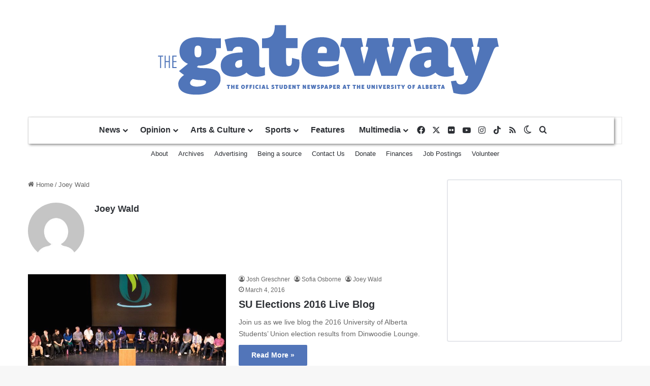

--- FILE ---
content_type: text/html; charset=UTF-8
request_url: https://thegatewayonline.ca/author/jwald/
body_size: 20702
content:
<!DOCTYPE html> <html lang="en-US" data-skin="light"> <head> <meta charset="UTF-8"/> <link rel="profile" href="//gmpg.org/xfn/11"/> <meta http-equiv='x-dns-prefetch-control' content='on'> <link rel='dns-prefetch' href="//cdnjs.cloudflare.com/"/> <link rel='dns-prefetch' href="//ajax.googleapis.com/"/> <link rel='dns-prefetch' href="//fonts.googleapis.com/"/> <link rel='dns-prefetch' href="//fonts.gstatic.com/"/> <link rel='dns-prefetch' href="//s.gravatar.com/"/> <link rel='dns-prefetch' href="//www.google-analytics.com/"/> <script type="f630e595fe54715b0d7bdfcd-text/javascript" src='https://servedbyadbutler.com/hb_app.js' async></script><meta name='robots' content='index, follow, max-image-preview:large, max-snippet:-1, max-video-preview:-1'/> <title>Joey Wald, Author at The Gateway</title> <link rel="canonical" href="https://thegatewayonline.ca/author/jwald/"/> <meta property="og:locale" content="en_US"/> <meta property="og:type" content="profile"/> <meta property="og:title" content="Joey Wald, Author at The Gateway"/> <meta property="og:url" content="https://thegatewayonline.ca/author/jwald/"/> <meta property="og:site_name" content="The Gateway"/> <meta property="og:image" content="https://secure.gravatar.com/avatar/6c077c8eaa878f802dc9fbf4e231000b?s=500&d=mm&r=pg"/> <meta name="twitter:card" content="summary_large_image"/> <script type="application/ld+json" class="yoast-schema-graph">{"@context":"https://schema.org","@graph":[{"@type":"ProfilePage","@id":"https://thegatewayonline.ca/author/jwald/","url":"https://thegatewayonline.ca/author/jwald/","name":"Joey Wald, Author at The Gateway","isPartOf":{"@id":"https://thegatewayonline.ca/#website"},"primaryImageOfPage":{"@id":"https://thegatewayonline.ca/author/jwald/#primaryimage"},"image":{"@id":"https://thegatewayonline.ca/author/jwald/#primaryimage"},"thumbnailUrl":"https://thegatewayonline.ca/wp-content/uploads/2016/02/News-Christina-Varvis-Myer-Horowitz-Forum-44.jpg","breadcrumb":{"@id":"https://thegatewayonline.ca/author/jwald/#breadcrumb"},"inLanguage":"en-US","potentialAction":[{"@type":"ReadAction","target":["https://thegatewayonline.ca/author/jwald/"]}]},{"@type":"ImageObject","inLanguage":"en-US","@id":"https://thegatewayonline.ca/author/jwald/#primaryimage","url":"https://thegatewayonline.ca/wp-content/uploads/2016/02/News-Christina-Varvis-Myer-Horowitz-Forum-44.jpg","contentUrl":"https://thegatewayonline.ca/wp-content/uploads/2016/02/News-Christina-Varvis-Myer-Horowitz-Forum-44.jpg","width":1200,"height":675},{"@type":"BreadcrumbList","@id":"https://thegatewayonline.ca/author/jwald/#breadcrumb","itemListElement":[{"@type":"ListItem","position":1,"name":"Home","item":"https://thegatewayonline.ca/"},{"@type":"ListItem","position":2,"name":"Archives for Joey Wald"}]},{"@type":"WebSite","@id":"https://thegatewayonline.ca/#website","url":"https://thegatewayonline.ca/","name":"The Gateway","description":"The University of Alberta&#039;s Student Journalism Society","potentialAction":[{"@type":"SearchAction","target":{"@type":"EntryPoint","urlTemplate":"https://thegatewayonline.ca/?s={search_term_string}"},"query-input":{"@type":"PropertyValueSpecification","valueRequired":true,"valueName":"search_term_string"}}],"inLanguage":"en-US"},{"@type":"Person","@id":"https://thegatewayonline.ca/#/schema/person/2447aad83a873a183b1cc3f20170d024","name":"Joey Wald","image":{"@type":"ImageObject","inLanguage":"en-US","@id":"https://thegatewayonline.ca/#/schema/person/image/82f9cb154b3fbc9e14d3e904a293f91f","url":"https://secure.gravatar.com/avatar/8362e5b6e30ae549ad330930634ec9070d802455e10da07226d9e1dce3931f11?s=96&d=mm&r=pg","contentUrl":"https://secure.gravatar.com/avatar/8362e5b6e30ae549ad330930634ec9070d802455e10da07226d9e1dce3931f11?s=96&d=mm&r=pg","caption":"Joey Wald"},"mainEntityOfPage":{"@id":"https://thegatewayonline.ca/author/jwald/"}}]}</script> <script type="f630e595fe54715b0d7bdfcd-text/javascript" id="wpp-js" src="https://thegatewayonline.ca/wp-content/plugins/wordpress-popular-posts/assets/js/wpp.min.js?ver=7.3.6" data-sampling="1" data-sampling-rate="10" data-api-url="https://thegatewayonline.ca/wp-json/wordpress-popular-posts" data-post-id="0" data-token="17cc1572ed" data-lang="0" data-debug="0"></script> <script type="f630e595fe54715b0d7bdfcd-text/javascript">
			try {
				if( 'undefined' != typeof localStorage ){
					var tieSkin = localStorage.getItem('tie-skin');
				}

				
				var html = document.getElementsByTagName('html')[0].classList,
						htmlSkin = 'light';

				if( html.contains('dark-skin') ){
					htmlSkin = 'dark';
				}

				if( tieSkin != null && tieSkin != htmlSkin ){
					html.add('tie-skin-inverted');
					var tieSkinInverted = true;
				}

				if( tieSkin == 'dark' ){
					html.add('dark-skin');
				}
				else if( tieSkin == 'light' ){
					html.remove( 'dark-skin' );
				}
				
			} catch(e) { console.log( e ) }

		</script> <style type="text/css"> :root{ --tie-preset-gradient-1: linear-gradient(135deg, rgba(6, 147, 227, 1) 0%, rgb(155, 81, 224) 100%); --tie-preset-gradient-2: linear-gradient(135deg, rgb(122, 220, 180) 0%, rgb(0, 208, 130) 100%); --tie-preset-gradient-3: linear-gradient(135deg, rgba(252, 185, 0, 1) 0%, rgba(255, 105, 0, 1) 100%); --tie-preset-gradient-4: linear-gradient(135deg, rgba(255, 105, 0, 1) 0%, rgb(207, 46, 46) 100%); --tie-preset-gradient-5: linear-gradient(135deg, rgb(238, 238, 238) 0%, rgb(169, 184, 195) 100%); --tie-preset-gradient-6: linear-gradient(135deg, rgb(74, 234, 220) 0%, rgb(151, 120, 209) 20%, rgb(207, 42, 186) 40%, rgb(238, 44, 130) 60%, rgb(251, 105, 98) 80%, rgb(254, 248, 76) 100%); --tie-preset-gradient-7: linear-gradient(135deg, rgb(255, 206, 236) 0%, rgb(152, 150, 240) 100%); --tie-preset-gradient-8: linear-gradient(135deg, rgb(254, 205, 165) 0%, rgb(254, 45, 45) 50%, rgb(107, 0, 62) 100%); --tie-preset-gradient-9: linear-gradient(135deg, rgb(255, 203, 112) 0%, rgb(199, 81, 192) 50%, rgb(65, 88, 208) 100%); --tie-preset-gradient-10: linear-gradient(135deg, rgb(255, 245, 203) 0%, rgb(182, 227, 212) 50%, rgb(51, 167, 181) 100%); --tie-preset-gradient-11: linear-gradient(135deg, rgb(202, 248, 128) 0%, rgb(113, 206, 126) 100%); --tie-preset-gradient-12: linear-gradient(135deg, rgb(2, 3, 129) 0%, rgb(40, 116, 252) 100%); --tie-preset-gradient-13: linear-gradient(135deg, #4D34FA, #ad34fa); --tie-preset-gradient-14: linear-gradient(135deg, #0057FF, #31B5FF); --tie-preset-gradient-15: linear-gradient(135deg, #FF007A, #FF81BD); --tie-preset-gradient-16: linear-gradient(135deg, #14111E, #4B4462); --tie-preset-gradient-17: linear-gradient(135deg, #F32758, #FFC581); --main-nav-background: #FFFFFF; --main-nav-secondry-background: rgba(0,0,0,0.03); --main-nav-primary-color: #0088ff; --main-nav-contrast-primary-color: #FFFFFF; --main-nav-text-color: #2c2f34; --main-nav-secondry-text-color: rgba(0,0,0,0.5); --main-nav-main-border-color: rgba(0,0,0,0.1); --main-nav-secondry-border-color: rgba(0,0,0,0.08); } </style> <meta name="viewport" content="width=device-width, initial-scale=1.0"/> <script src="//www.googletagmanager.com/gtag/js?id=G-9YVHJ08DC9"  data-cfasync="false" data-wpfc-render="false" type="text/javascript" async></script> <script data-cfasync="false" data-wpfc-render="false" type="text/javascript">
				var mi_version = '9.11.1';
				var mi_track_user = true;
				var mi_no_track_reason = '';
								var MonsterInsightsDefaultLocations = {"page_location":"https:\/\/thegatewayonline.ca\/author\/jwald\/"};
								if ( typeof MonsterInsightsPrivacyGuardFilter === 'function' ) {
					var MonsterInsightsLocations = (typeof MonsterInsightsExcludeQuery === 'object') ? MonsterInsightsPrivacyGuardFilter( MonsterInsightsExcludeQuery ) : MonsterInsightsPrivacyGuardFilter( MonsterInsightsDefaultLocations );
				} else {
					var MonsterInsightsLocations = (typeof MonsterInsightsExcludeQuery === 'object') ? MonsterInsightsExcludeQuery : MonsterInsightsDefaultLocations;
				}

								var disableStrs = [
										'ga-disable-G-9YVHJ08DC9',
									];

				/* Function to detect opted out users */
				function __gtagTrackerIsOptedOut() {
					for (var index = 0; index < disableStrs.length; index++) {
						if (document.cookie.indexOf(disableStrs[index] + '=true') > -1) {
							return true;
						}
					}

					return false;
				}

				/* Disable tracking if the opt-out cookie exists. */
				if (__gtagTrackerIsOptedOut()) {
					for (var index = 0; index < disableStrs.length; index++) {
						window[disableStrs[index]] = true;
					}
				}

				/* Opt-out function */
				function __gtagTrackerOptout() {
					for (var index = 0; index < disableStrs.length; index++) {
						document.cookie = disableStrs[index] + '=true; expires=Thu, 31 Dec 2099 23:59:59 UTC; path=/';
						window[disableStrs[index]] = true;
					}
				}

				if ('undefined' === typeof gaOptout) {
					function gaOptout() {
						__gtagTrackerOptout();
					}
				}
								window.dataLayer = window.dataLayer || [];

				window.MonsterInsightsDualTracker = {
					helpers: {},
					trackers: {},
				};
				if (mi_track_user) {
					function __gtagDataLayer() {
						dataLayer.push(arguments);
					}

					function __gtagTracker(type, name, parameters) {
						if (!parameters) {
							parameters = {};
						}

						if (parameters.send_to) {
							__gtagDataLayer.apply(null, arguments);
							return;
						}

						if (type === 'event') {
														parameters.send_to = monsterinsights_frontend.v4_id;
							var hookName = name;
							if (typeof parameters['event_category'] !== 'undefined') {
								hookName = parameters['event_category'] + ':' + name;
							}

							if (typeof MonsterInsightsDualTracker.trackers[hookName] !== 'undefined') {
								MonsterInsightsDualTracker.trackers[hookName](parameters);
							} else {
								__gtagDataLayer('event', name, parameters);
							}
							
						} else {
							__gtagDataLayer.apply(null, arguments);
						}
					}

					__gtagTracker('js', new Date());
					__gtagTracker('set', {
						'developer_id.dZGIzZG': true,
											});
					if ( MonsterInsightsLocations.page_location ) {
						__gtagTracker('set', MonsterInsightsLocations);
					}
										__gtagTracker('config', 'G-9YVHJ08DC9', {"forceSSL":"true"} );
										window.gtag = __gtagTracker;										(function () {
						/* https://developers.google.com/analytics/devguides/collection/analyticsjs/ */
						/* ga and __gaTracker compatibility shim. */
						var noopfn = function () {
							return null;
						};
						var newtracker = function () {
							return new Tracker();
						};
						var Tracker = function () {
							return null;
						};
						var p = Tracker.prototype;
						p.get = noopfn;
						p.set = noopfn;
						p.send = function () {
							var args = Array.prototype.slice.call(arguments);
							args.unshift('send');
							__gaTracker.apply(null, args);
						};
						var __gaTracker = function () {
							var len = arguments.length;
							if (len === 0) {
								return;
							}
							var f = arguments[len - 1];
							if (typeof f !== 'object' || f === null || typeof f.hitCallback !== 'function') {
								if ('send' === arguments[0]) {
									var hitConverted, hitObject = false, action;
									if ('event' === arguments[1]) {
										if ('undefined' !== typeof arguments[3]) {
											hitObject = {
												'eventAction': arguments[3],
												'eventCategory': arguments[2],
												'eventLabel': arguments[4],
												'value': arguments[5] ? arguments[5] : 1,
											}
										}
									}
									if ('pageview' === arguments[1]) {
										if ('undefined' !== typeof arguments[2]) {
											hitObject = {
												'eventAction': 'page_view',
												'page_path': arguments[2],
											}
										}
									}
									if (typeof arguments[2] === 'object') {
										hitObject = arguments[2];
									}
									if (typeof arguments[5] === 'object') {
										Object.assign(hitObject, arguments[5]);
									}
									if ('undefined' !== typeof arguments[1].hitType) {
										hitObject = arguments[1];
										if ('pageview' === hitObject.hitType) {
											hitObject.eventAction = 'page_view';
										}
									}
									if (hitObject) {
										action = 'timing' === arguments[1].hitType ? 'timing_complete' : hitObject.eventAction;
										hitConverted = mapArgs(hitObject);
										__gtagTracker('event', action, hitConverted);
									}
								}
								return;
							}

							function mapArgs(args) {
								var arg, hit = {};
								var gaMap = {
									'eventCategory': 'event_category',
									'eventAction': 'event_action',
									'eventLabel': 'event_label',
									'eventValue': 'event_value',
									'nonInteraction': 'non_interaction',
									'timingCategory': 'event_category',
									'timingVar': 'name',
									'timingValue': 'value',
									'timingLabel': 'event_label',
									'page': 'page_path',
									'location': 'page_location',
									'title': 'page_title',
									'referrer' : 'page_referrer',
								};
								for (arg in args) {
																		if (!(!args.hasOwnProperty(arg) || !gaMap.hasOwnProperty(arg))) {
										hit[gaMap[arg]] = args[arg];
									} else {
										hit[arg] = args[arg];
									}
								}
								return hit;
							}

							try {
								f.hitCallback();
							} catch (ex) {
							}
						};
						__gaTracker.create = newtracker;
						__gaTracker.getByName = newtracker;
						__gaTracker.getAll = function () {
							return [];
						};
						__gaTracker.remove = noopfn;
						__gaTracker.loaded = true;
						window['__gaTracker'] = __gaTracker;
					})();
									} else {
										console.log("");
					(function () {
						function __gtagTracker() {
							return null;
						}

						window['__gtagTracker'] = __gtagTracker;
						window['gtag'] = __gtagTracker;
					})();
									}
			</script> <style id='wp-img-auto-sizes-contain-inline-css' type='text/css'> img:is([sizes=auto i],[sizes^="auto," i]){contain-intrinsic-size:3000px 1500px} /*# sourceURL=wp-img-auto-sizes-contain-inline-css */ </style> <link rel='stylesheet' id='sgr-css' href="/wp-content/plugins/simple-google-recaptcha/sgr.css?ver=1663449353" type='text/css' media='all'/> <style id='wp-emoji-styles-inline-css' type='text/css'> img.wp-smiley, img.emoji { display: inline !important; border: none !important; box-shadow: none !important; height: 1em !important; width: 1em !important; margin: 0 0.07em !important; vertical-align: -0.1em !important; background: none !important; padding: 0 !important; } /*# sourceURL=wp-emoji-styles-inline-css */ </style> <link rel='stylesheet' id='mpp_gutenberg-css' href="/wp-content/plugins/profile-builder/add-ons-free/user-profile-picture/dist/blocks.style.build.css?ver=2.6.0" type='text/css' media='all'/> <link rel='stylesheet' id='media-credit-css' href="/wp-content/plugins/media-credit/public/css/media-credit.min.css?ver=4.3.0" type='text/css' media='all'/> <link rel='stylesheet' id='slick-min-css' href="/wp-content/plugins/popular-posts-by-webline/admin/assets/css/slick.css?ver=1.1.1" type='text/css' media='all'/> <link rel='stylesheet' id='slick-theme-css' href="/wp-content/plugins/popular-posts-by-webline/admin/assets/css/slick-theme.css?ver=1.1.1" type='text/css' media='all'/> <link rel='stylesheet' id='popular-posts-style-css' href="/wp-content/plugins/popular-posts-by-webline/admin/assets/css/popular-posts-style.css?ver=1.1.1" type='text/css' media='all'/> <style id='popular-posts-style-inline-css' type='text/css'> .wli_popular_posts-class h3, .wli_popular_posts-class h3 a {color: #5e74b6 !important;font-size: 16px !important;}.wli_popular_posts-class a { color: #5e74b6 !important; }.wli_popular_posts-class h3, .wli_popular_posts-class h3 a { font-weight: !important; }.wli_popular_posts-class h3, .wli_popular_posts-class h3 a { font-style: !important; }.wli_popular_posts-class ul.wli_popular_posts-listing li .popular-posts-excerpt { font-weight: !important; }.wli_popular_posts-class ul.wli_popular_posts-listing li .popular-posts-excerpt { font-style: !important; }.wli_popular_posts-class p, .wli_popular_posts-class .popular-posts-excerpt {color: #000000 !important;}[wli_popular_posts title=&quot;Trending this week&quot; no_posts=&quot;5&quot; select_posttype=&quot;post&quot; days_filter=&quot;7&quot; sort_by=&quot;Post Views Count&quot; display_type=&quot;list&quot; no_comments=&quot;no&quot; views_count=&quot;no&quot; post_date=&quot;no&quot; featured_image=&quot;no&quot; featured_width=&quot;100&quot; featured_height=&quot;100&quot; featured_align=&quot;&quot; content=&quot;no&quot; exc_curr_post=&quot;no&quot;] /*# sourceURL=popular-posts-style-inline-css */ </style> <link rel='stylesheet' id='tptn-style-left-thumbs-css' href="/wp-content/plugins/top-10/css/left-thumbs.min.css?ver=4.1.1" type='text/css' media='all'/> <style id='tptn-style-left-thumbs-inline-css' type='text/css'> .tptn-left-thumbs a { width: 250px; height: 250px; text-decoration: none; } .tptn-left-thumbs img { width: 250px; max-height: 250px; margin: auto; } .tptn-left-thumbs .tptn_title { width: 100%; } /*# sourceURL=tptn-style-left-thumbs-inline-css */ </style> <link rel='stylesheet' id='wordpress-popular-posts-css-css' href="/wp-content/plugins/wordpress-popular-posts/assets/css/wpp.css?ver=7.3.6" type='text/css' media='all'/> <link rel='stylesheet' id='tie-css-base-css' href="/wp-content/themes/jannah/assets/css/base.min.css?ver=7.6.4" type='text/css' media='all'/> <link rel='stylesheet' id='tie-css-styles-css' href="/wp-content/themes/jannah/assets/css/style.min.css?ver=7.6.4" type='text/css' media='all'/> <link rel='stylesheet' id='tie-css-widgets-css' href="/wp-content/themes/jannah/assets/css/widgets.min.css?ver=7.6.4" type='text/css' media='all'/> <link rel='stylesheet' id='tie-css-helpers-css' href="/wp-content/themes/jannah/assets/css/helpers.min.css?ver=7.6.4" type='text/css' media='all'/> <link rel='stylesheet' id='tie-fontawesome5-css' href="/wp-content/themes/jannah/assets/css/fontawesome.css?ver=7.6.4" type='text/css' media='all'/> <link rel='stylesheet' id='tie-css-ilightbox-css' href="/wp-content/themes/jannah/assets/ilightbox/dark-skin/skin.css?ver=7.6.4" type='text/css' media='all'/> <link rel='stylesheet' id='tie-css-shortcodes-css' href="/wp-content/themes/jannah/assets/css/plugins/shortcodes.min.css?ver=7.6.4" type='text/css' media='all'/> <link rel='stylesheet' id='photonic-slider-css' href="/wp-content/plugins/photonic/include/ext/splide/splide.min.css?ver=20251127-62315" type='text/css' media='all'/> <link rel='stylesheet' id='photonic-lightbox-css' href="/wp-content/plugins/photonic/include/ext/baguettebox/baguettebox.min.css?ver=20251127-62315" type='text/css' media='all'/> <link rel='stylesheet' id='photonic-css' href="/wp-content/plugins/photonic/include/css/front-end/core/photonic.min.css?ver=20251127-62315" type='text/css' media='all'/> <style id='photonic-inline-css' type='text/css'> /* Retrieved from saved CSS */ .photonic-panel { background: rgb(17,17,17) !important; border-top: none; border-right: none; border-bottom: none; border-left: none; } .photonic-random-layout .photonic-thumb { padding: 2px} .photonic-masonry-layout .photonic-thumb, .photonic-masonry-horizontal-layout .photonic-thumb { padding: 2px} .photonic-mosaic-layout .photonic-thumb { padding: 2px} #main-nav .main-menu > ul > li > a{text-transform: uppercase;}#the-post .entry-content,#the-post .entry-content p{font-size: 18px;line-height: 1.5;}:root:root{--brand-color: #5074b9;--dark-brand-color: #1e4287;--bright-color: #FFFFFF;--base-color: #2c2f34;}#reading-position-indicator{box-shadow: 0 0 10px rgba( 80,116,185,0.7);}:root:root{--brand-color: #5074b9;--dark-brand-color: #1e4287;--bright-color: #FFFFFF;--base-color: #2c2f34;}#reading-position-indicator{box-shadow: 0 0 10px rgba( 80,116,185,0.7);}#header-notification-bar{background: var( --tie-preset-gradient-13 );}#header-notification-bar{--tie-buttons-color: #FFFFFF;--tie-buttons-border-color: #FFFFFF;--tie-buttons-hover-color: #e1e1e1;--tie-buttons-hover-text: #000000;}#header-notification-bar{--tie-buttons-text: #000000;}.tie-cat-5961,.tie-cat-item-5961 > span{background-color:#e67e22 !important;color:#FFFFFF !important;}.tie-cat-5961:after{border-top-color:#e67e22 !important;}.tie-cat-5961:hover{background-color:#c86004 !important;}.tie-cat-5961:hover:after{border-top-color:#c86004 !important;}.tie-cat-5966,.tie-cat-item-5966 > span{background-color:#2ecc71 !important;color:#FFFFFF !important;}.tie-cat-5966:after{border-top-color:#2ecc71 !important;}.tie-cat-5966:hover{background-color:#10ae53 !important;}.tie-cat-5966:hover:after{border-top-color:#10ae53 !important;}.tie-cat-5970,.tie-cat-item-5970 > span{background-color:#9b59b6 !important;color:#FFFFFF !important;}.tie-cat-5970:after{border-top-color:#9b59b6 !important;}.tie-cat-5970:hover{background-color:#7d3b98 !important;}.tie-cat-5970:hover:after{border-top-color:#7d3b98 !important;}.tie-cat-5973,.tie-cat-item-5973 > span{background-color:#34495e !important;color:#FFFFFF !important;}.tie-cat-5973:after{border-top-color:#34495e !important;}.tie-cat-5973:hover{background-color:#162b40 !important;}.tie-cat-5973:hover:after{border-top-color:#162b40 !important;}.tie-cat-5975,.tie-cat-item-5975 > span{background-color:#795548 !important;color:#FFFFFF !important;}.tie-cat-5975:after{border-top-color:#795548 !important;}.tie-cat-5975:hover{background-color:#5b372a !important;}.tie-cat-5975:hover:after{border-top-color:#5b372a !important;}.tie-cat-5976,.tie-cat-item-5976 > span{background-color:#4CAF50 !important;color:#FFFFFF !important;}.tie-cat-5976:after{border-top-color:#4CAF50 !important;}.tie-cat-5976:hover{background-color:#2e9132 !important;}.tie-cat-5976:hover:after{border-top-color:#2e9132 !important;}@media (max-width: 991px){.side-aside.normal-side{background: #2f88d6;background: -webkit-linear-gradient(135deg,#5933a2,#2f88d6 );background: -moz-linear-gradient(135deg,#5933a2,#2f88d6 );background: -o-linear-gradient(135deg,#5933a2,#2f88d6 );background: linear-gradient(135deg,#2f88d6,#5933a2 );}}@media (max-width: 991px){#theme-header.has-normal-width-logo #logo img {width:700px !important;max-width:100% !important;height: auto !important;max-height: 200px !important;}}#main-nav {line-height: 50px !important;}#main-nav .main-menu > ul > li > a {font-weight:bold;text-transform:none;font-size:medium;}.header-layout-2 #menu-components-wrap {box-shadow: 2px 2px 5px #888888;}.top-nav-boxed .topbar-wrapper {border: 0px;}.tie-alignleft {float:none;display:flex;justify-content:center;}.stream-item {margin: 0;}#logo {margin-bottom: 30px;}.post-cat-wrap {display:none;}.mag-box-title h3 {font-size: 36px;}#tie-body .mag-box-title h3 a,#tie-body .block-more-button {color: #5074b9;}.block-head-2 .the-global-title,.block-head-2 .comment-reply-title,.block-head-2 .related.products > h2,.block-head-2 .up-sells > h2,.block-head-2 .cross-sells > h2,.block-head-2 .cart_totals > h2,.block-head-2 .bbp-form legend {border-bottom: none;}.widget-title.the-global-title {padding-bottom:0px;margin-bottom:20px;}.widget-title .the-subtitle {color:#5074b9;font-size:18px;}#footer .container-wrapper {padding: 0;}.social-icons-widget {margin: 10px auto;margin-bottom: 10px !important;text-align: center;}.social-icons-widget ul {display: inline-block;}.footer-widget-area:first-child:not(.footer-boxed-widget-area) {padding-top: 40px; }.footer-widget-area:last-child {margin-bottom: 40px; }.site-info { padding: 0;}#custom_html-2 .widget-title.the-global-title {margin-bottom: 5px;}#custom_html-2 .widget-title .the-subtitle {color: #aaa;}.stream-item img { margin: 0 0 30px 0 !important;} /*# sourceURL=photonic-inline-css */ </style> <link rel='stylesheet' id='wppb_stylesheet-css' href="/wp-content/plugins/profile-builder/assets/css/style-front-end.css?ver=3.15.2" type='text/css' media='all'/> <script type="f630e595fe54715b0d7bdfcd-text/javascript" id="sgr-js-extra">
/* <![CDATA[ */
var sgr = {"sgr_site_key":"6Lc9w-AfAAAAACHWcqd3phkvnGNiBDIsMIckyLd0"};
//# sourceURL=sgr-js-extra
/* ]]> */
</script> <script type="f630e595fe54715b0d7bdfcd-text/javascript" defer='defer' src="https://thegatewayonline.ca/wp-content/plugins/simple-google-recaptcha/sgr.js?ver=1663449353" id="sgr-js"></script> <script type="f630e595fe54715b0d7bdfcd-text/javascript" defer='defer' src="https://thegatewayonline.ca/wp-content/plugins/google-analytics-for-wordpress/assets/js/frontend-gtag.min.js?ver=9.11.1" id="monsterinsights-frontend-script-js" async="async" data-wp-strategy="async"></script> <script data-cfasync="false" data-wpfc-render="false" type="text/javascript" id='monsterinsights-frontend-script-js-extra'>/* <![CDATA[ */
var monsterinsights_frontend = {"js_events_tracking":"true","download_extensions":"doc,pdf,ppt,zip,xls,docx,pptx,xlsx","inbound_paths":"[]","home_url":"https:\/\/thegatewayonline.ca","hash_tracking":"false","v4_id":"G-9YVHJ08DC9"};/* ]]> */
</script> <script type="f630e595fe54715b0d7bdfcd-text/javascript" src="https://thegatewayonline.ca/wp-includes/js/jquery/jquery.min.js?ver=3.7.1" id="jquery-core-js"></script> <script type="f630e595fe54715b0d7bdfcd-text/javascript" defer='defer' src="https://thegatewayonline.ca/wp-includes/js/jquery/jquery-migrate.min.js?ver=3.4.1" id="jquery-migrate-js"></script> <link rel="https://api.w.org/" href="/wp-json/"/><link rel="alternate" title="JSON" type="application/json" href="/wp-json/wp/v2/users/207"/><link rel="EditURI" type="application/rsd+xml" title="RSD" href="/xmlrpc.php?rsd"/> <meta name="generator" content="WordPress 6.9"/> <style type="text/css"> .feedzy-rss-link-icon:after { content: url("https://thegatewayonline.ca/wp-content/plugins/feedzy-rss-feeds/img/external-link.png"); margin-left: 3px; } </style> <script type="f630e595fe54715b0d7bdfcd-text/javascript"><!--
                                function powerpress_pinw(pinw_url){window.open(pinw_url, 'PowerPressPlayer','toolbar=0,status=0,resizable=1,width=460,height=320');	return false;}
                //-->

                // tabnab protection
                window.addEventListener('load', function () {
                    // make all links have rel="noopener noreferrer"
                    document.querySelectorAll('a[target="_blank"]').forEach(link => {
                        link.setAttribute('rel', 'noopener noreferrer');
                    });
                });
            </script> <style id="wpp-loading-animation-styles">@-webkit-keyframes bgslide{from{background-position-x:0}to{background-position-x:-200%}}@keyframes bgslide{from{background-position-x:0}to{background-position-x:-200%}}.wpp-widget-block-placeholder,.wpp-shortcode-placeholder{margin:0 auto;width:60px;height:3px;background:#dd3737;background:linear-gradient(90deg,#dd3737 0%,#571313 10%,#dd3737 100%);background-size:200% auto;border-radius:3px;-webkit-animation:bgslide 1s infinite linear;animation:bgslide 1s infinite linear}</style> <meta http-equiv="X-UA-Compatible" content="IE=edge"> <noscript><style>.lazyload[data-src]{display:none !important;}</style></noscript><style>.lazyload{background-image:none !important;}.lazyload:before{background-image:none !important;}</style><link rel="icon" href="/wp-content/uploads/2017/09/blue-favicon-32x32.png" sizes="32x32"/> <link rel="icon" href="/wp-content/uploads/2017/09/blue-favicon-220x220.png" sizes="192x192"/> <link rel="apple-touch-icon" href="/wp-content/uploads/2017/09/blue-favicon-220x220.png"/> <meta name="msapplication-TileImage" content="https://thegatewayonline.ca/wp-content/uploads/2017/09/blue-favicon-300x300.png"/> <style type="text/css" id="wp-custom-css"> </style> <style id='global-styles-inline-css' type='text/css'> :root{--wp--preset--aspect-ratio--square: 1;--wp--preset--aspect-ratio--4-3: 4/3;--wp--preset--aspect-ratio--3-4: 3/4;--wp--preset--aspect-ratio--3-2: 3/2;--wp--preset--aspect-ratio--2-3: 2/3;--wp--preset--aspect-ratio--16-9: 16/9;--wp--preset--aspect-ratio--9-16: 9/16;--wp--preset--color--black: #000000;--wp--preset--color--cyan-bluish-gray: #abb8c3;--wp--preset--color--white: #ffffff;--wp--preset--color--pale-pink: #f78da7;--wp--preset--color--vivid-red: #cf2e2e;--wp--preset--color--luminous-vivid-orange: #ff6900;--wp--preset--color--luminous-vivid-amber: #fcb900;--wp--preset--color--light-green-cyan: #7bdcb5;--wp--preset--color--vivid-green-cyan: #00d084;--wp--preset--color--pale-cyan-blue: #8ed1fc;--wp--preset--color--vivid-cyan-blue: #0693e3;--wp--preset--color--vivid-purple: #9b51e0;--wp--preset--color--global-color: #5074b9;--wp--preset--gradient--vivid-cyan-blue-to-vivid-purple: linear-gradient(135deg,rgb(6,147,227) 0%,rgb(155,81,224) 100%);--wp--preset--gradient--light-green-cyan-to-vivid-green-cyan: linear-gradient(135deg,rgb(122,220,180) 0%,rgb(0,208,130) 100%);--wp--preset--gradient--luminous-vivid-amber-to-luminous-vivid-orange: linear-gradient(135deg,rgb(252,185,0) 0%,rgb(255,105,0) 100%);--wp--preset--gradient--luminous-vivid-orange-to-vivid-red: linear-gradient(135deg,rgb(255,105,0) 0%,rgb(207,46,46) 100%);--wp--preset--gradient--very-light-gray-to-cyan-bluish-gray: linear-gradient(135deg,rgb(238,238,238) 0%,rgb(169,184,195) 100%);--wp--preset--gradient--cool-to-warm-spectrum: linear-gradient(135deg,rgb(74,234,220) 0%,rgb(151,120,209) 20%,rgb(207,42,186) 40%,rgb(238,44,130) 60%,rgb(251,105,98) 80%,rgb(254,248,76) 100%);--wp--preset--gradient--blush-light-purple: linear-gradient(135deg,rgb(255,206,236) 0%,rgb(152,150,240) 100%);--wp--preset--gradient--blush-bordeaux: linear-gradient(135deg,rgb(254,205,165) 0%,rgb(254,45,45) 50%,rgb(107,0,62) 100%);--wp--preset--gradient--luminous-dusk: linear-gradient(135deg,rgb(255,203,112) 0%,rgb(199,81,192) 50%,rgb(65,88,208) 100%);--wp--preset--gradient--pale-ocean: linear-gradient(135deg,rgb(255,245,203) 0%,rgb(182,227,212) 50%,rgb(51,167,181) 100%);--wp--preset--gradient--electric-grass: linear-gradient(135deg,rgb(202,248,128) 0%,rgb(113,206,126) 100%);--wp--preset--gradient--midnight: linear-gradient(135deg,rgb(2,3,129) 0%,rgb(40,116,252) 100%);--wp--preset--font-size--small: 13px;--wp--preset--font-size--medium: 20px;--wp--preset--font-size--large: 36px;--wp--preset--font-size--x-large: 42px;--wp--preset--spacing--20: 0.44rem;--wp--preset--spacing--30: 0.67rem;--wp--preset--spacing--40: 1rem;--wp--preset--spacing--50: 1.5rem;--wp--preset--spacing--60: 2.25rem;--wp--preset--spacing--70: 3.38rem;--wp--preset--spacing--80: 5.06rem;--wp--preset--shadow--natural: 6px 6px 9px rgba(0, 0, 0, 0.2);--wp--preset--shadow--deep: 12px 12px 50px rgba(0, 0, 0, 0.4);--wp--preset--shadow--sharp: 6px 6px 0px rgba(0, 0, 0, 0.2);--wp--preset--shadow--outlined: 6px 6px 0px -3px rgb(255, 255, 255), 6px 6px rgb(0, 0, 0);--wp--preset--shadow--crisp: 6px 6px 0px rgb(0, 0, 0);}:where(.is-layout-flex){gap: 0.5em;}:where(.is-layout-grid){gap: 0.5em;}body .is-layout-flex{display: flex;}.is-layout-flex{flex-wrap: wrap;align-items: center;}.is-layout-flex > :is(*, div){margin: 0;}body .is-layout-grid{display: grid;}.is-layout-grid > :is(*, div){margin: 0;}:where(.wp-block-columns.is-layout-flex){gap: 2em;}:where(.wp-block-columns.is-layout-grid){gap: 2em;}:where(.wp-block-post-template.is-layout-flex){gap: 1.25em;}:where(.wp-block-post-template.is-layout-grid){gap: 1.25em;}.has-black-color{color: var(--wp--preset--color--black) !important;}.has-cyan-bluish-gray-color{color: var(--wp--preset--color--cyan-bluish-gray) !important;}.has-white-color{color: var(--wp--preset--color--white) !important;}.has-pale-pink-color{color: var(--wp--preset--color--pale-pink) !important;}.has-vivid-red-color{color: var(--wp--preset--color--vivid-red) !important;}.has-luminous-vivid-orange-color{color: var(--wp--preset--color--luminous-vivid-orange) !important;}.has-luminous-vivid-amber-color{color: var(--wp--preset--color--luminous-vivid-amber) !important;}.has-light-green-cyan-color{color: var(--wp--preset--color--light-green-cyan) !important;}.has-vivid-green-cyan-color{color: var(--wp--preset--color--vivid-green-cyan) !important;}.has-pale-cyan-blue-color{color: var(--wp--preset--color--pale-cyan-blue) !important;}.has-vivid-cyan-blue-color{color: var(--wp--preset--color--vivid-cyan-blue) !important;}.has-vivid-purple-color{color: var(--wp--preset--color--vivid-purple) !important;}.has-black-background-color{background-color: var(--wp--preset--color--black) !important;}.has-cyan-bluish-gray-background-color{background-color: var(--wp--preset--color--cyan-bluish-gray) !important;}.has-white-background-color{background-color: var(--wp--preset--color--white) !important;}.has-pale-pink-background-color{background-color: var(--wp--preset--color--pale-pink) !important;}.has-vivid-red-background-color{background-color: var(--wp--preset--color--vivid-red) !important;}.has-luminous-vivid-orange-background-color{background-color: var(--wp--preset--color--luminous-vivid-orange) !important;}.has-luminous-vivid-amber-background-color{background-color: var(--wp--preset--color--luminous-vivid-amber) !important;}.has-light-green-cyan-background-color{background-color: var(--wp--preset--color--light-green-cyan) !important;}.has-vivid-green-cyan-background-color{background-color: var(--wp--preset--color--vivid-green-cyan) !important;}.has-pale-cyan-blue-background-color{background-color: var(--wp--preset--color--pale-cyan-blue) !important;}.has-vivid-cyan-blue-background-color{background-color: var(--wp--preset--color--vivid-cyan-blue) !important;}.has-vivid-purple-background-color{background-color: var(--wp--preset--color--vivid-purple) !important;}.has-black-border-color{border-color: var(--wp--preset--color--black) !important;}.has-cyan-bluish-gray-border-color{border-color: var(--wp--preset--color--cyan-bluish-gray) !important;}.has-white-border-color{border-color: var(--wp--preset--color--white) !important;}.has-pale-pink-border-color{border-color: var(--wp--preset--color--pale-pink) !important;}.has-vivid-red-border-color{border-color: var(--wp--preset--color--vivid-red) !important;}.has-luminous-vivid-orange-border-color{border-color: var(--wp--preset--color--luminous-vivid-orange) !important;}.has-luminous-vivid-amber-border-color{border-color: var(--wp--preset--color--luminous-vivid-amber) !important;}.has-light-green-cyan-border-color{border-color: var(--wp--preset--color--light-green-cyan) !important;}.has-vivid-green-cyan-border-color{border-color: var(--wp--preset--color--vivid-green-cyan) !important;}.has-pale-cyan-blue-border-color{border-color: var(--wp--preset--color--pale-cyan-blue) !important;}.has-vivid-cyan-blue-border-color{border-color: var(--wp--preset--color--vivid-cyan-blue) !important;}.has-vivid-purple-border-color{border-color: var(--wp--preset--color--vivid-purple) !important;}.has-vivid-cyan-blue-to-vivid-purple-gradient-background{background: var(--wp--preset--gradient--vivid-cyan-blue-to-vivid-purple) !important;}.has-light-green-cyan-to-vivid-green-cyan-gradient-background{background: var(--wp--preset--gradient--light-green-cyan-to-vivid-green-cyan) !important;}.has-luminous-vivid-amber-to-luminous-vivid-orange-gradient-background{background: var(--wp--preset--gradient--luminous-vivid-amber-to-luminous-vivid-orange) !important;}.has-luminous-vivid-orange-to-vivid-red-gradient-background{background: var(--wp--preset--gradient--luminous-vivid-orange-to-vivid-red) !important;}.has-very-light-gray-to-cyan-bluish-gray-gradient-background{background: var(--wp--preset--gradient--very-light-gray-to-cyan-bluish-gray) !important;}.has-cool-to-warm-spectrum-gradient-background{background: var(--wp--preset--gradient--cool-to-warm-spectrum) !important;}.has-blush-light-purple-gradient-background{background: var(--wp--preset--gradient--blush-light-purple) !important;}.has-blush-bordeaux-gradient-background{background: var(--wp--preset--gradient--blush-bordeaux) !important;}.has-luminous-dusk-gradient-background{background: var(--wp--preset--gradient--luminous-dusk) !important;}.has-pale-ocean-gradient-background{background: var(--wp--preset--gradient--pale-ocean) !important;}.has-electric-grass-gradient-background{background: var(--wp--preset--gradient--electric-grass) !important;}.has-midnight-gradient-background{background: var(--wp--preset--gradient--midnight) !important;}.has-small-font-size{font-size: var(--wp--preset--font-size--small) !important;}.has-medium-font-size{font-size: var(--wp--preset--font-size--medium) !important;}.has-large-font-size{font-size: var(--wp--preset--font-size--large) !important;}.has-x-large-font-size{font-size: var(--wp--preset--font-size--x-large) !important;} /*# sourceURL=global-styles-inline-css */ </style> <style id='tptn-style-left-thumbs-widget_tptn_pop-3-inline-css' type='text/css'> .tptn-left-thumbs a { width: 250px; height: 250px; text-decoration: none; } .tptn-left-thumbs img { width: 250px; max-height: 250px; margin: auto; } .tptn-left-thumbs .tptn_title { width: 100%; } .tptn_posts_widget-widget_tptn_pop-3 img.tptn_thumb { width: 250px !important; height: 250px !important; } /*# sourceURL=tptn-style-left-thumbs-widget_tptn_pop-3-inline-css */ </style> </head> <body id="tie-body" class="archive author author-jwald author-207 wp-theme-jannah tie-no-js wrapper-has-shadow block-head-2 magazine2 is-lazyload is-thumb-overlay-disabled is-desktop is-header-layout-2 has-header-ad sidebar-right has-sidebar hide_share_post_top"> <div class="background-overlay"> <div id="tie-container" class="site tie-container"> <div id="tie-wrapper"> <header id="theme-header" class="theme-header header-layout-2 main-nav-light main-nav-default-light main-nav-below main-nav-boxed has-stream-item top-nav-active top-nav-light top-nav-default-light top-nav-boxed top-nav-below top-nav-below-main-nav has-normal-width-logo mobile-header-centered"> <div class="container header-container"> <div class="tie-row logo-row"> <div class="logo-wrapper"> <div class="tie-col-md-4 logo-container clearfix"> <div id="mobile-header-components-area_1" class="mobile-header-components"></div> <div id="logo" class="image-logo" style="margin-top: 1px; margin-bottom: 1px;"> <a title="The Gateway" href="/"> <picture class="tie-logo-default tie-logo-picture"> <source class="tie-logo-source-default tie-logo-source" data-srcset="https://thegatewayonline.ca/wp-content/uploads/2022/06/gatewaylogoblueBIG-02.png 2x, https://thegatewayonline.ca/wp-content/uploads/2022/06/gatewaylogobluetagline-01.png 1x"> <img class="tie-logo-img-default tie-logo-img lazyload" src="[data-uri]" alt="The Gateway" width="689" height="226" style="max-height:226px; width: auto;" data-src="/wp-content/uploads/2022/06/gatewaylogobluetagline-01.png" decoding="async" data-eio-rwidth="793" data-eio-rheight="226"/> </picture><noscript><img class="tie-logo-img-default tie-logo-img" src="/wp-content/uploads/2022/06/gatewaylogobluetagline-01.png" alt="The Gateway" width="689" height="226" style="max-height:226px; width: auto;" data-eio="l"/></noscript> </a> </div> <div id="mobile-header-components-area_2" class="mobile-header-components"><ul class="components"><li class="mobile-component_menu custom-menu-link"><a href="#" id="mobile-menu-icon"><span class="tie-mobile-menu-icon nav-icon is-layout-1"></span><span class="screen-reader-text">Menu</span></a></li> <li class="mobile-component_skin custom-menu-link"> <a href="#" class="change-skin" title="Switch skin"> <span class="tie-icon-moon change-skin-icon" aria-hidden="true"></span> <span class="screen-reader-text">Switch skin</span> </a> </li></ul></div> </div> </div> <div class="tie-col-md-8 stream-item stream-item-top-wrapper"><div class="stream-item-top"><div class="stream-item-size"> <script type="f630e595fe54715b0d7bdfcd-text/javascript">if (!window.AdButler){(function(){var s = document.createElement("script"); s.async = true; s.type = "text/javascript";s.src = 'https://servedbyadbutler.com/app.js';var n = document.getElementsByTagName("script")[0]; n.parentNode.insertBefore(s, n);}());}</script> <script type="f630e595fe54715b0d7bdfcd-text/javascript">
var AdButler = AdButler || {}; AdButler.ads = AdButler.ads || [];
var abkw = window.abkw || '';
var plc377313 = window.plc377313 || 0;
document.write('<'+'div id="placement_377313_'+plc377313+'"></'+'div>');
AdButler.ads.push({handler: function(opt){ AdButler.register(177093, 377313, [728,90], 'placement_377313_'+opt.place, opt); }, opt: { place: plc377313++, keywords: abkw, domain: 'servedbyadbutler.com', click:'CLICK_MACRO_PLACEHOLDER' }});
</script></div></div></div> </div> </div> <div class="main-nav-wrapper"> <nav id="main-nav" class="main-nav header-nav menu-style-default menu-style-solid-bg" aria-label="Primary Navigation"> <div class="container"> <div class="main-menu-wrapper"> <div id="menu-components-wrap"> <div class="main-menu main-menu-wrap"> <div id="main-nav-menu" class="main-menu header-menu"><ul id="menu-main-menu" class="menu"><li id="menu-item-57808" class="menu-item menu-item-type-taxonomy menu-item-object-category menu-item-has-children menu-item-57808"><a href="/category/news/">News</a> <ul class="sub-menu menu-sub-content"> <li id="menu-item-57822" class="menu-item menu-item-type-taxonomy menu-item-object-category menu-item-57822"><a href="/category/news/institutional/">Institutional</a></li> <li id="menu-item-57824" class="menu-item menu-item-type-taxonomy menu-item-object-category menu-item-57824"><a href="/category/news/students-union/">Students&#8217; Union</a></li> <li id="menu-item-57821" class="menu-item menu-item-type-taxonomy menu-item-object-category menu-item-57821"><a href="/category/news/campus-life/">Campus Life</a></li> <li id="menu-item-57825" class="menu-item menu-item-type-taxonomy menu-item-object-category menu-item-57825"><a href="/category/news/research/">Research</a></li> </ul> </li> <li id="menu-item-57890" class="menu-item menu-item-type-taxonomy menu-item-object-category menu-item-has-children menu-item-57890"><a href="/category/opinion/">Opinion</a> <ul class="sub-menu menu-sub-content"> <li id="menu-item-45853" class="menu-item menu-item-type-taxonomy menu-item-object-category menu-item-45853"><a href="/category/opinion/campus-opinion/">Campus</a></li> <li id="menu-item-45854" class="menu-item menu-item-type-taxonomy menu-item-object-category menu-item-45854"><a href="/category/opinion/local-opinion/">City</a></li> <li id="menu-item-123219" class="menu-item menu-item-type-taxonomy menu-item-object-category menu-item-123219"><a href="/category/opinion/provincial/">Provincial</a></li> <li id="menu-item-45856" class="menu-item menu-item-type-taxonomy menu-item-object-category menu-item-45856"><a href="/category/opinion/national-opinion/">National</a></li> <li id="menu-item-45852" class="menu-item menu-item-type-taxonomy menu-item-object-category menu-item-45852"><a href="/category/opinion/international-opinion/">International</a></li> <li id="menu-item-75338" class="menu-item menu-item-type-taxonomy menu-item-object-category menu-item-75338"><a href="/category/opinion/columns/">Guest Columns</a></li> </ul> </li> <li id="menu-item-57811" class="menu-item menu-item-type-taxonomy menu-item-object-category menu-item-has-children menu-item-57811"><a href="/category/arts-culture/">Arts &amp; Culture</a> <ul class="sub-menu menu-sub-content"> <li id="menu-item-45855" class="menu-item menu-item-type-taxonomy menu-item-object-category menu-item-45855"><a href="/category/arts-culture/edmonton/">Campus &amp; City</a></li> <li id="menu-item-45844" class="menu-item menu-item-type-taxonomy menu-item-object-category menu-item-45844"><a href="/category/arts-culture/cultural-affairs/">Cultural Affairs</a></li> <li id="menu-item-45845" class="menu-item menu-item-type-taxonomy menu-item-object-category menu-item-45845"><a href="/category/arts-culture/entertainment/">Nation &amp; World</a></li> <li id="menu-item-150936" class="menu-item menu-item-type-taxonomy menu-item-object-category menu-item-150936"><a href="/category/arts-culture/cultural-commentary-arts-culture/">Cultural Commentary</a></li> </ul> </li> <li id="menu-item-2475" class="mega menu-item menu-item-type-taxonomy menu-item-object-category menu-item-has-children menu-item-2475"><a href="/category/sports/">Sports</a> <ul class="sub-menu menu-sub-content"> <li id="menu-item-2477" class="menu-item menu-item-type-taxonomy menu-item-object-category menu-item-2477"><a href="/category/sports/golden-bears/">Golden Bears</a></li> <li id="menu-item-2478" class="menu-item menu-item-type-taxonomy menu-item-object-category menu-item-2478"><a href="/category/sports/pandas/">Pandas</a></li> <li id="menu-item-23736" class="menu-item menu-item-type-taxonomy menu-item-object-category menu-item-23736"><a href="/category/sports/commentary/">Sports Commentary</a></li> </ul> </li> <li id="menu-item-88032" class="menu-item menu-item-type-taxonomy menu-item-object-category menu-item-88032"><a href="/category/features/">Features</a></li> <li id="menu-item-60774" class="menu-item menu-item-type-taxonomy menu-item-object-category menu-item-has-children menu-item-60774"><a href="/category/multimedia/">Multimedia</a> <ul class="sub-menu menu-sub-content"> <li id="menu-item-45848" class="menu-item menu-item-type-taxonomy menu-item-object-category menu-item-45848"><a href="/category/multimedia/photography/">Photography</a></li> <li id="menu-item-72640" class="menu-item menu-item-type-taxonomy menu-item-object-category menu-item-72640"><a href="/category/multimedia/horoscopes/">Horoscopes</a></li> <li id="menu-item-45847" class="menu-item menu-item-type-taxonomy menu-item-object-category menu-item-45847"><a href="/category/multimedia/videos/">Videos</a></li> <li id="menu-item-77688" class="menu-item menu-item-type-taxonomy menu-item-object-category menu-item-77688"><a href="/category/multimedia/podcasts/">Podcasts</a></li> </ul> </li> </ul></div> </div> <ul class="components"> <li class="social-icons-item"><a class="social-link facebook-social-icon" rel="external noopener nofollow" target="_blank" href="//www.facebook.com/TheGatewayOnline/"><span class="tie-social-icon tie-icon-facebook"></span><span class="screen-reader-text">Facebook</span></a></li><li class="social-icons-item"><a class="social-link twitter-social-icon" rel="external noopener nofollow" target="_blank" href="//twitter.com/The_Gateway"><span class="tie-social-icon tie-icon-twitter"></span><span class="screen-reader-text">X</span></a></li><li class="social-icons-item"><a class="social-link flickr-social-icon" rel="external noopener nofollow" target="_blank" href="//www.flickr.com/photos/thegatewayphoto/"><span class="tie-social-icon tie-icon-flickr"></span><span class="screen-reader-text">Flickr</span></a></li><li class="social-icons-item"><a class="social-link youtube-social-icon" rel="external noopener nofollow" target="_blank" href="//www.youtube.com/user/thegatewaymultimedia"><span class="tie-social-icon tie-icon-youtube"></span><span class="screen-reader-text">YouTube</span></a></li><li class="social-icons-item"><a class="social-link instagram-social-icon" rel="external noopener nofollow" target="_blank" href="//www.instagram.com/thegateway/"><span class="tie-social-icon tie-icon-instagram"></span><span class="screen-reader-text">Instagram</span></a></li><li class="social-icons-item"><a class="social-link tiktok-social-icon" rel="external noopener nofollow" target="_blank" href="//www.tiktok.com/@thegatewaynews"><span class="tie-social-icon tie-icon-tiktok"></span><span class="screen-reader-text">TikTok</span></a></li><li class="social-icons-item"><a class="social-link rss-social-icon" rel="external noopener nofollow" target="_blank" href="/feed/"><span class="tie-social-icon tie-icon-feed"></span><span class="screen-reader-text">RSS</span></a></li> <li class="skin-icon menu-item custom-menu-link"> <a href="#" class="change-skin" title="Switch skin"> <span class="tie-icon-moon change-skin-icon" aria-hidden="true"></span> <span class="screen-reader-text">Switch skin</span> </a> </li> <li class="search-compact-icon menu-item custom-menu-link"> <a href="#" class="tie-search-trigger"> <span class="tie-icon-search tie-search-icon" aria-hidden="true"></span> <span class="screen-reader-text">Search for</span> </a> </li> </ul> </div> </div> </div> </nav> </div> <nav id="top-nav" class="has-menu top-nav header-nav" aria-label="Secondary Navigation"> <div class="container"> <div class="topbar-wrapper"> <div class="tie-alignleft"> <div class="top-menu header-menu"><ul id="menu-pages" class="menu"><li id="menu-item-74702" class="menu-item menu-item-type-post_type menu-item-object-page menu-item-74702"><a href="/about/">About</a></li> <li id="menu-item-74556" class="menu-item menu-item-type-post_type menu-item-object-page menu-item-74556"><a href="/archive/">Archives</a></li> <li id="menu-item-74554" class="menu-item menu-item-type-post_type menu-item-object-page menu-item-74554"><a href="/ads/">Advertising</a></li> <li id="menu-item-145061" class="menu-item menu-item-type-post_type menu-item-object-page menu-item-145061"><a href="/being-a-source/">Being a source</a></li> <li id="menu-item-74558" class="menu-item menu-item-type-post_type menu-item-object-page menu-item-74558"><a href="/contact/">Contact Us</a></li> <li id="menu-item-82431" class="menu-item menu-item-type-post_type menu-item-object-page menu-item-82431"><a href="/donate/">Donate</a></li> <li id="menu-item-80063" class="menu-item menu-item-type-post_type menu-item-object-page menu-item-80063"><a href="/finances/">Finances</a></li> <li id="menu-item-82432" class="menu-item menu-item-type-taxonomy menu-item-object-category menu-item-82432"><a href="/category/job-postings/">Job Postings</a></li> <li id="menu-item-74557" class="menu-item menu-item-type-post_type menu-item-object-page menu-item-74557"><a href="/volunteer/">Volunteer</a></li> </ul></div> </div> <div class="tie-alignright"> </div> </div> </div> </nav> </header> <script type="f630e595fe54715b0d7bdfcd-text/javascript">
			try{if("undefined"!=typeof localStorage){var header,mnIsDark=!1,tnIsDark=!1;(header=document.getElementById("theme-header"))&&((header=header.classList).contains("main-nav-default-dark")&&(mnIsDark=!0),header.contains("top-nav-default-dark")&&(tnIsDark=!0),"dark"==tieSkin?(header.add("main-nav-dark","top-nav-dark"),header.remove("main-nav-light","top-nav-light")):"light"==tieSkin&&(mnIsDark||(header.remove("main-nav-dark"),header.add("main-nav-light")),tnIsDark||(header.remove("top-nav-dark"),header.add("top-nav-light"))))}}catch(a){console.log(a)}
		</script> <div id="content" class="site-content container"><div id="main-content-row" class="tie-row main-content-row"> <div class="main-content tie-col-md-8 tie-col-xs-12" role="main"> <header id="author-title-section" class="entry-header-outer container-wrapper archive-title-wrapper"> <nav id="breadcrumb"><a href="/"><span class="tie-icon-home" aria-hidden="true"></span> Home</a><em class="delimiter">/</em><span class="current">Joey Wald</span></nav><script type="application/ld+json">{"@context":"http:\/\/schema.org","@type":"BreadcrumbList","@id":"#Breadcrumb","itemListElement":[{"@type":"ListItem","position":1,"item":{"name":"Home","@id":"https:\/\/thegatewayonline.ca\/"}}]}</script> <div class="about-author container-wrapper about-author-207"> <div class="author-avatar"> <a href="./"> <img alt='Photo of Joey Wald' src="[data-uri]" data-src="//secure.gravatar.com/avatar/8362e5b6e30ae549ad330930634ec9070d802455e10da07226d9e1dce3931f11?s=180&#038;d=mm&#038;r=pg" data-2x='https://secure.gravatar.com/avatar/8362e5b6e30ae549ad330930634ec9070d802455e10da07226d9e1dce3931f11?s=360&#038;d=mm&#038;r=pg 2x' class='lazy-img avatar avatar-180 photo' height='180' width='180' decoding='async'/> </a> </div> <div class="author-info"> <h1 class="author-name"><a href="./">Joey Wald</a></h1> <div class="author-bio"> </div> <ul class="social-icons"></ul> </div> <div class="clearfix"></div> </div> </header> <div class="mag-box wide-post-box"> <div class="container-wrapper"> <div class="mag-box-container clearfix"> <ul id="posts-container" data-layout="default" data-settings="{'uncropped_image':'jannah-image-post','category_meta':true,'post_meta':true,'excerpt':'true','excerpt_length':'20','read_more':'true','read_more_text':false,'media_overlay':true,'title_length':0,'is_full':false,'is_category':false}" class="posts-items"> <li class="post-item post-17674 post type-post status-publish format-standard has-post-thumbnail category-institutional category-opinion tag-live-blog tie-standard"> <a aria-label="SU Elections 2016 Live Blog" href="/2016/03/su-elections-2016-live-blog/" class="post-thumb"><span class="post-cat-wrap"><span class="post-cat tie-cat-3111">Institutional</span></span><img width="390" height="220" src="[data-uri]" class="attachment-jannah-image-large size-jannah-image-large lazy-img wp-post-image" alt="" decoding="async" fetchpriority="high" srcset="https://thegatewayonline.ca/wp-content/uploads/2016/02/News-Christina-Varvis-Myer-Horowitz-Forum-44.jpg 1200w, https://thegatewayonline.ca/wp-content/uploads/2016/02/News-Christina-Varvis-Myer-Horowitz-Forum-44-600x338.jpg 600w, https://thegatewayonline.ca/wp-content/uploads/2016/02/News-Christina-Varvis-Myer-Horowitz-Forum-44-300x169.jpg 300w, https://thegatewayonline.ca/wp-content/uploads/2016/02/News-Christina-Varvis-Myer-Horowitz-Forum-44-768x432.jpg 768w, https://thegatewayonline.ca/wp-content/uploads/2016/02/News-Christina-Varvis-Myer-Horowitz-Forum-44-1024x576.jpg 1024w" sizes="(max-width: 390px) 100vw, 390px" data-src="/wp-content/uploads/2016/02/News-Christina-Varvis-Myer-Horowitz-Forum-44.jpg" loading="lazy"/><span class="media-credit" style="max-width: 390px">Christina Varvis</span></a> <div class="post-details"> <div class="post-meta clearfix"><span class="author-meta multiple-authors no-avatars"><span class="meta-item meta-author-wrapper meta-author-63"><span class="meta-author"><a href="../jgreschner/" class="author-name tie-icon" title="Josh Greschner">Josh Greschner</a></span></span><span class="meta-item meta-author-wrapper meta-author-180"><span class="meta-author"><a href="../sosborne/" class="author-name tie-icon" title="Sofia Osborne">Sofia Osborne</a></span></span><span class="meta-item meta-author-wrapper meta-author-207"><span class="meta-author"><a href="./" class="author-name tie-icon" title="Joey Wald">Joey Wald</a></span></span></span><span class="date meta-item tie-icon">March 4, 2016</span><div class="tie-alignright"></div></div> <h2 class="post-title"><a href="/2016/03/su-elections-2016-live-blog/">SU Elections 2016 Live Blog</a></h2> <p class="post-excerpt">Join us as we live blog the 2016 University of Alberta Students’ Union election results from Dinwoodie Lounge.</p> <a class="more-link button" href="/2016/03/su-elections-2016-live-blog/">Read More &raquo;</a> </div> </li> <li class="post-item post-17201 post type-post status-publish format-standard has-post-thumbnail category-campus-opinion category-opinion tie-standard"> <a aria-label="Myer Horowitz Forum Live Blog" href="/2016/02/myer-horowitz-forum-live-blog/" class="post-thumb"><span class="post-cat-wrap"><span class="post-cat tie-cat-5827">Campus</span></span><img width="390" height="220" src="[data-uri]" class="attachment-jannah-image-large size-jannah-image-large lazy-img wp-post-image" alt="" decoding="async" srcset="https://thegatewayonline.ca/wp-content/uploads/2016/02/News-Kevin-Schenk-SU-Candidates-Feature-Photo.jpg 1200w, https://thegatewayonline.ca/wp-content/uploads/2016/02/News-Kevin-Schenk-SU-Candidates-Feature-Photo-600x338.jpg 600w, https://thegatewayonline.ca/wp-content/uploads/2016/02/News-Kevin-Schenk-SU-Candidates-Feature-Photo-300x169.jpg 300w, https://thegatewayonline.ca/wp-content/uploads/2016/02/News-Kevin-Schenk-SU-Candidates-Feature-Photo-768x432.jpg 768w, https://thegatewayonline.ca/wp-content/uploads/2016/02/News-Kevin-Schenk-SU-Candidates-Feature-Photo-1024x576.jpg 1024w" sizes="(max-width: 390px) 100vw, 390px" data-src="/wp-content/uploads/2016/02/News-Kevin-Schenk-SU-Candidates-Feature-Photo.jpg" loading="lazy"/><span class="media-credit" style="max-width: 390px">Ab Sch</span></a> <div class="post-details"> <div class="post-meta clearfix"><span class="author-meta multiple-authors no-avatars"><span class="meta-item meta-author-wrapper meta-author-4"><span class="meta-author"><a href="../kschenk/" class="author-name tie-icon" title="Ab Sch">Ab Sch</a></span></span><span class="meta-item meta-author-wrapper meta-author-63"><span class="meta-author"><a href="../jgreschner/" class="author-name tie-icon" title="Josh Greschner">Josh Greschner</a></span></span><span class="meta-item meta-author-wrapper meta-author-207"><span class="meta-author"><a href="./" class="author-name tie-icon" title="Joey Wald">Joey Wald</a></span></span><span class="meta-item meta-author-wrapper meta-author-127"><span class="meta-author"><a href="../ztrynacity/" class="author-name tie-icon" title="Zachary Popowich">Zachary Popowich</a></span></span><span class="meta-item meta-author-wrapper meta-author-180"><span class="meta-author"><a href="../sosborne/" class="author-name tie-icon" title="Sofia Osborne">Sofia Osborne</a></span></span><span class="meta-item meta-author-wrapper meta-author-141"><span class="meta-author"><a href="../cforster/" class="author-name tie-icon" title="Cole Forster">Cole Forster</a></span></span></span><span class="date meta-item tie-icon">February 29, 2016</span><div class="tie-alignright"></div></div> <h2 class="post-title"><a href="/2016/02/myer-horowitz-forum-live-blog/">Myer Horowitz Forum Live Blog</a></h2> <p class="post-excerpt">Follow along for commentary on the final forum of the Students’ Union elections. Starts at 12:00 p.m.</p> <a class="more-link button" href="/2016/02/myer-horowitz-forum-live-blog/">Read More &raquo;</a> </div> </li> <li class="post-item post-16729 post type-post status-publish format-standard has-post-thumbnail category-campus-opinion category-opinion tie-standard"> <a aria-label="SUBstage Forum #1 Live Blog" href="/2016/02/substage-forum-1-live-blog/" class="post-thumb"><span class="post-cat-wrap"><span class="post-cat tie-cat-5827">Campus</span></span><img width="390" height="220" src="[data-uri]" class="attachment-jannah-image-large size-jannah-image-large lazy-img wp-post-image" alt="" decoding="async" srcset="https://thegatewayonline.ca/wp-content/uploads/2015/09/News-Darleen-Akoyi-SUB-Renovations-After-1.jpg 1200w, https://thegatewayonline.ca/wp-content/uploads/2015/09/News-Darleen-Akoyi-SUB-Renovations-After-1-600x338.jpg 600w, https://thegatewayonline.ca/wp-content/uploads/2015/09/News-Darleen-Akoyi-SUB-Renovations-After-1-300x169.jpg 300w, https://thegatewayonline.ca/wp-content/uploads/2015/09/News-Darleen-Akoyi-SUB-Renovations-After-1-1024x576.jpg 1024w" sizes="(max-width: 390px) 100vw, 390px" data-src="/wp-content/uploads/2015/09/News-Darleen-Akoyi-SUB-Renovations-After-1.jpg" loading="lazy"/><span class="media-credit" style="max-width: 390px">Darleen Masakhwe</span></a> <div class="post-details"> <div class="post-meta clearfix"><span class="author-meta multiple-authors no-avatars"><span class="meta-item meta-author-wrapper meta-author-4"><span class="meta-author"><a href="../kschenk/" class="author-name tie-icon" title="Ab Sch">Ab Sch</a></span></span><span class="meta-item meta-author-wrapper meta-author-63"><span class="meta-author"><a href="../jgreschner/" class="author-name tie-icon" title="Josh Greschner">Josh Greschner</a></span></span><span class="meta-item meta-author-wrapper meta-author-207"><span class="meta-author"><a href="./" class="author-name tie-icon" title="Joey Wald">Joey Wald</a></span></span><span class="meta-item meta-author-wrapper meta-author-180"><span class="meta-author"><a href="../sosborne/" class="author-name tie-icon" title="Sofia Osborne">Sofia Osborne</a></span></span><span class="meta-item meta-author-wrapper meta-author-141"><span class="meta-author"><a href="../cforster/" class="author-name tie-icon" title="Cole Forster">Cole Forster</a></span></span></span><span class="date meta-item tie-icon">February 23, 2016</span><div class="tie-alignright"></div></div> <h2 class="post-title"><a href="/2016/02/substage-forum-1-live-blog/">SUBstage Forum #1 Live Blog</a></h2> <p class="post-excerpt">Follow along for commentary on the first forum of the Students&#8217; Union elections, featuring the President, Vice-President (Student Life) and&hellip;</p> <a class="more-link button" href="/2016/02/substage-forum-1-live-blog/">Read More &raquo;</a> </div> </li> <li class="post-item post-13692 post type-post status-publish format-standard has-post-thumbnail category-local-opinion category-opinion tag-facebook tie-standard"> <a aria-label="Facebook isn&#8217;t always factual" href="/2015/12/facebook-isnt-always-factual/" class="post-thumb"><span class="post-cat-wrap"><span class="post-cat tie-cat-5828">City</span></span><img width="390" height="220" src="[data-uri]" class="attachment-jannah-image-large size-jannah-image-large lazy-img wp-post-image" alt="" decoding="async" srcset="https://thegatewayonline.ca/wp-content/uploads/2015/12/Opinion-Supplied-Credit-Asuscreative-Facebook-Not-Factual.jpg 1200w, https://thegatewayonline.ca/wp-content/uploads/2015/12/Opinion-Supplied-Credit-Asuscreative-Facebook-Not-Factual-600x338.jpg 600w, https://thegatewayonline.ca/wp-content/uploads/2015/12/Opinion-Supplied-Credit-Asuscreative-Facebook-Not-Factual-300x169.jpg 300w, https://thegatewayonline.ca/wp-content/uploads/2015/12/Opinion-Supplied-Credit-Asuscreative-Facebook-Not-Factual-1024x576.jpg 1024w" sizes="(max-width: 390px) 100vw, 390px" data-src="/wp-content/uploads/2015/12/Opinion-Supplied-Credit-Asuscreative-Facebook-Not-Factual.jpg" loading="lazy"/><span class="media-credit" style="max-width: 390px">Supplied – Asuscreative</span></a> <div class="post-details"> <div class="post-meta clearfix"><span class="author-meta single-author no-avatars"><span class="meta-item meta-author-wrapper meta-author-207"><span class="meta-author"><a href="./" class="author-name tie-icon" title="Joey Wald">Joey Wald</a></span></span></span><span class="date meta-item tie-icon">December 2, 2015</span><div class="tie-alignright"></div></div> <h2 class="post-title"><a href="/2015/12/facebook-isnt-always-factual/">Facebook isn&#8217;t always factual</a></h2> <p class="post-excerpt">I was first misled by the media when I was very young. I was watching a children’s TV network, and&hellip;</p> <a class="more-link button" href="/2015/12/facebook-isnt-always-factual/">Read More &raquo;</a> </div> </li> <li class="post-item post-11958 post type-post status-publish format-standard has-post-thumbnail category-local-opinion category-opinion tag-costumes tag-halloween tie-standard"> <a aria-label="Group Commentary: Should you wear you costume to class?" href="/2015/10/group-commentary-should-you-wear-you-costume-to-class/" class="post-thumb"><span class="post-cat-wrap"><span class="post-cat tie-cat-5828">City</span></span><img width="390" height="220" src="[data-uri]" class="attachment-jannah-image-large size-jannah-image-large lazy-img wp-post-image" alt="" decoding="async" srcset="https://thegatewayonline.ca/wp-content/uploads/2015/10/Opinion-Supplied-Credit-Rob-Speed-Halloween-Costumes.jpg 1200w, https://thegatewayonline.ca/wp-content/uploads/2015/10/Opinion-Supplied-Credit-Rob-Speed-Halloween-Costumes-600x338.jpg 600w, https://thegatewayonline.ca/wp-content/uploads/2015/10/Opinion-Supplied-Credit-Rob-Speed-Halloween-Costumes-300x169.jpg 300w, https://thegatewayonline.ca/wp-content/uploads/2015/10/Opinion-Supplied-Credit-Rob-Speed-Halloween-Costumes-1024x576.jpg 1024w" sizes="(max-width: 390px) 100vw, 390px" data-src="/wp-content/uploads/2015/10/Opinion-Supplied-Credit-Rob-Speed-Halloween-Costumes.jpg" loading="lazy"/><span class="media-credit" style="max-width: 390px">Supplied – Rob Speed</span></a> <div class="post-details"> <div class="post-meta clearfix"><span class="author-meta multiple-authors no-avatars"><span class="meta-item meta-author-wrapper meta-author-191"><span class="meta-author"><a href="../bdavidson/" class="author-name tie-icon" title="Brooklyn Davidson">Brooklyn Davidson</a></span></span><span class="meta-item meta-author-wrapper meta-author-213"><span class="meta-author"><a href="../jhickmore/" class="author-name tie-icon" title="Josh Hickmore">Josh Hickmore</a></span></span><span class="meta-item meta-author-wrapper meta-author-207"><span class="meta-author"><a href="./" class="author-name tie-icon" title="Joey Wald">Joey Wald</a></span></span></span><span class="date meta-item tie-icon">October 27, 2015</span><div class="tie-alignright"></div></div> <h2 class="post-title"><a href="/2015/10/group-commentary-should-you-wear-you-costume-to-class/">Group Commentary: Should you wear you costume to class?</a></h2> <p class="post-excerpt">Yes Every day we wake up and put on clothes deemed appropriate. Other than midterm season, there is one day&hellip;</p> <a class="more-link button" href="/2015/10/group-commentary-should-you-wear-you-costume-to-class/">Read More &raquo;</a> </div> </li> <li class="post-item post-11139 post type-post status-publish format-standard has-post-thumbnail category-local-opinion category-opinion tag-class tag-participation-marks tag-student-life tie-standard"> <a aria-label="Participating in class: just do it" href="/2015/10/participating-in-class-just-do-it/" class="post-thumb"><span class="post-cat-wrap"><span class="post-cat tie-cat-5828">City</span></span><img width="390" height="220" src="[data-uri]" class="attachment-jannah-image-large size-jannah-image-large lazy-img wp-post-image" alt="" decoding="async" srcset="https://thegatewayonline.ca/wp-content/uploads/2015/10/Opinion-Supplied-Participate-in-Class.jpg 1200w, https://thegatewayonline.ca/wp-content/uploads/2015/10/Opinion-Supplied-Participate-in-Class-600x338.jpg 600w, https://thegatewayonline.ca/wp-content/uploads/2015/10/Opinion-Supplied-Participate-in-Class-300x169.jpg 300w, https://thegatewayonline.ca/wp-content/uploads/2015/10/Opinion-Supplied-Participate-in-Class-1024x576.jpg 1024w" sizes="(max-width: 390px) 100vw, 390px" data-src="/wp-content/uploads/2015/10/Opinion-Supplied-Participate-in-Class.jpg" loading="lazy"/><span class="media-credit" style="max-width: 390px">Supplied</span></a> <div class="post-details"> <div class="post-meta clearfix"><span class="author-meta single-author no-avatars"><span class="meta-item meta-author-wrapper meta-author-207"><span class="meta-author"><a href="./" class="author-name tie-icon" title="Joey Wald">Joey Wald</a></span></span></span><span class="date meta-item tie-icon">October 14, 2015</span><div class="tie-alignright"></div></div> <h2 class="post-title"><a href="/2015/10/participating-in-class-just-do-it/">Participating in class: just do it</a></h2> <p class="post-excerpt">Participation points: a free GPA boost, or an effective incentive to understand the material? Who cares, either way your marks&hellip;</p> <a class="more-link button" href="/2015/10/participating-in-class-just-do-it/">Read More &raquo;</a> </div> </li> </ul> <div class="clearfix"></div> </div> </div> </div> </div> <aside class="sidebar tie-col-md-4 tie-col-xs-12 normal-side" aria-label="Primary Sidebar"> <div class="theiaStickySidebar"> <div id="custom_html-4" class="widget_text container-wrapper widget widget_custom_html"><div class="textwidget custom-html-widget"><iframe data-test-id="beehiiv-embed" width="100%" height="320" frameborder="0" scrolling="no" style="border-radius: 4px; border: 2px solid #e5e7eb; margin: 0; background-color: transparent;" data-src="//embeds.beehiiv.com/1ac4e9c3-785c-4d0d-98d6-e63b3c2d76df" class="lazyload"></iframe></div><div class="clearfix"></div></div><div id="adbutler-3" class="container-wrapper widget widget_adbutler"> <script type="f630e595fe54715b0d7bdfcd-text/javascript">
            if (!window.AdButler) {
                (function () {
                    var s = document.createElement("script");
                    s.async = true;
                    s.type = "text/javascript";
                    s.src = 'https://servedbyadbutler.com/app.js';
                    var n = document.getElementsByTagName("script")[0];
                    n.parentNode.insertBefore(s, n);
                }());
            }
        </script> <div class="plc377314"></div> <script type="f630e595fe54715b0d7bdfcd-text/javascript">
            var AdButler = AdButler || {};
            AdButler.ads = AdButler.ads || [];
            var abkw = window.abkw || '';
            var plc377314 = window.plc377314 || 0;
            (function(){
                var divs = document.querySelectorAll(".plc377314:not([id])");
                var div = divs[divs.length-1];
                div.id = "placement_377314_"+plc377314;
                AdButler.ads.push({
                    handler: function (opt) {
                        AdButler.register(177093,377314, [300,250], 'placement_377314_' + opt.place, opt);
                    },
                    opt: {
                        place: plc377314++,
                        keywords: abkw ,
                        domain: 'servedbyadbutler.com'
                    }
                });
            })()
        </script> <div class="clearfix"></div></div><div id="widget_tptn_pop-3" class="container-wrapper widget tptn_posts_list_widget"><div class="widget-title the-global-title"><div class="the-subtitle">Trending this week </div></div><div class="tptn_posts_daily tptn_posts_widget tptn_posts_widget-widget_tptn_pop-3 tptn-text-only"><ul><li><span class="tptn_after_thumb"><a href="/2026/01/edmontons-property-tax-hike-shows-a-city-balancing-on-a-tightrope/" target="_blank" class="tptn_link"><span class="tptn_title">Edmonton’s 6.9 per cent property tax hike shows a&hellip;</span></a></span></li><li><span class="tptn_after_thumb"><a href="/2026/01/students-raise-concerns-at-tuition-town-hall/" target="_blank" class="tptn_link"><span class="tptn_title">Students raise concerns with proposed tuition&hellip;</span></a></span></li><li><span class="tptn_after_thumb"><a href="/2026/01/competitive-car-prices-coming-to-canada-from-china/" target="_blank" class="tptn_link"><span class="tptn_title">Competitive car prices coming to Canada from China</span></a></span></li><li><span class="tptn_after_thumb"><a href="/2026/01/can-virtual-fencing-replace-traditional-fences-in-cattle-grazing/" target="_blank" class="tptn_link"><span class="tptn_title">Can virtual fencing replace traditional fences in&hellip;</span></a></span></li><li><span class="tptn_after_thumb"><a href="/2026/01/sound-studies-institute-holds-its-first-sounds-of-research-competition/" target="_blank" class="tptn_link"><span class="tptn_title">Sound Studies Institute holds its first Sounds of&hellip;</span></a></span></li></ul><div class="tptn_clear"></div></div><div class="clearfix"></div></div><div id="adbutler-5" class="container-wrapper widget widget_adbutler"> <script type="f630e595fe54715b0d7bdfcd-text/javascript">
            if (!window.AdButler) {
                (function () {
                    var s = document.createElement("script");
                    s.async = true;
                    s.type = "text/javascript";
                    s.src = 'https://servedbyadbutler.com/app.js';
                    var n = document.getElementsByTagName("script")[0];
                    n.parentNode.insertBefore(s, n);
                }());
            }
        </script> <div class="plc377315"></div> <script type="f630e595fe54715b0d7bdfcd-text/javascript">
            var AdButler = AdButler || {};
            AdButler.ads = AdButler.ads || [];
            var abkw = window.abkw || '';
            var plc377315 = window.plc377315 || 0;
            (function(){
                var divs = document.querySelectorAll(".plc377315:not([id])");
                var div = divs[divs.length-1];
                div.id = "placement_377315_"+plc377315;
                AdButler.ads.push({
                    handler: function (opt) {
                        AdButler.register(177093,377315, [300,250], 'placement_377315_' + opt.place, opt);
                    },
                    opt: {
                        place: plc377315++,
                        keywords: abkw ,
                        domain: 'servedbyadbutler.com'
                    }
                });
            })()
        </script> <div class="clearfix"></div></div><div id="adbutler-2" class="container-wrapper widget widget_adbutler"> <script type="f630e595fe54715b0d7bdfcd-text/javascript">
            if (!window.AdButler) {
                (function () {
                    var s = document.createElement("script");
                    s.async = true;
                    s.type = "text/javascript";
                    s.src = 'https://servedbyadbutler.com/app.js';
                    var n = document.getElementsByTagName("script")[0];
                    n.parentNode.insertBefore(s, n);
                }());
            }
        </script> <div class="plc377292"></div> <script type="f630e595fe54715b0d7bdfcd-text/javascript">
            var AdButler = AdButler || {};
            AdButler.ads = AdButler.ads || [];
            var abkw = window.abkw || '';
            var plc377292 = window.plc377292 || 0;
            (function(){
                var divs = document.querySelectorAll(".plc377292:not([id])");
                var div = divs[divs.length-1];
                div.id = "placement_377292_"+plc377292;
                AdButler.ads.push({
                    handler: function (opt) {
                        AdButler.register(177093,377292, [300,250], 'placement_377292_' + opt.place, opt);
                    },
                    opt: {
                        place: plc377292++,
                        keywords: abkw ,
                        domain: 'servedbyadbutler.com'
                    }
                });
            })()
        </script> <div class="clearfix"></div></div><div id="custom_html-3" class="widget_text container-wrapper widget widget_custom_html"><div class="widget-title the-global-title"><div class="the-subtitle">Donate</div></div><div class="textwidget custom-html-widget"><strong>Right now, The Gateway is free to read — but without your support, it won't always be this way. To help keep our reporting free and accessible for all, donate today to help fund student journalism on campus. <br/>A little bit truly goes a long way.</strong> <br/> <br/> <script type="f630e595fe54715b0d7bdfcd-text/javascript" defer src="https://donorbox.org/install-popup-button.js"></script><a class="dbox-donation-button" style="background: #5175b8;color: #fff;text-decoration: none;font-family: Verdana,sans-serif;display: inline-block;font-size: 16px;padding: 15px 38px;-webkit-border-radius: 2px;-moz-border-radius: 2px;border-radius: 2px;box-shadow: 0 1px 0 0 #1f5a89;text-shadow: 0 1px rgba(0, 0, 0, 0.3);" href="//donorbox.org/keep-campus-journalism-accessible?default_interval=o">Support Student Journalism</a></div><div class="clearfix"></div></div><div id="adbutler-7" class="container-wrapper widget widget_adbutler"> <script type="f630e595fe54715b0d7bdfcd-text/javascript">
            if (!window.AdButler) {
                (function () {
                    var s = document.createElement("script");
                    s.async = true;
                    s.type = "text/javascript";
                    s.src = 'https://servedbyadbutler.com/app.js';
                    var n = document.getElementsByTagName("script")[0];
                    n.parentNode.insertBefore(s, n);
                }());
            }
        </script> <div class="plc908214"></div> <script type="f630e595fe54715b0d7bdfcd-text/javascript">
            var AdButler = AdButler || {};
            AdButler.ads = AdButler.ads || [];
            var abkw = window.abkw || '';
            var plc908214 = window.plc908214 || 0;
            (function(){
                var divs = document.querySelectorAll(".plc908214:not([id])");
                var div = divs[divs.length-1];
                div.id = "placement_908214_"+plc908214;
                AdButler.ads.push({
                    handler: function (opt) {
                        AdButler.register(177093,908214, [300,250], 'placement_908214_' + opt.place, opt);
                    },
                    opt: {
                        place: plc908214++,
                        keywords: abkw ,
                        domain: 'servedbyadbutler.com'
                    }
                });
            })()
        </script> <div class="clearfix"></div></div><div id="adbutler-8" class="container-wrapper widget widget_adbutler"> <script type="f630e595fe54715b0d7bdfcd-text/javascript">
            if (!window.AdButler) {
                (function () {
                    var s = document.createElement("script");
                    s.async = true;
                    s.type = "text/javascript";
                    s.src = 'https://servedbyadbutler.com/app.js';
                    var n = document.getElementsByTagName("script")[0];
                    n.parentNode.insertBefore(s, n);
                }());
            }
        </script> <div class="plc908315"></div> <script type="f630e595fe54715b0d7bdfcd-text/javascript">
            var AdButler = AdButler || {};
            AdButler.ads = AdButler.ads || [];
            var abkw = window.abkw || '';
            var plc908315 = window.plc908315 || 0;
            (function(){
                var divs = document.querySelectorAll(".plc908315:not([id])");
                var div = divs[divs.length-1];
                div.id = "placement_908315_"+plc908315;
                AdButler.ads.push({
                    handler: function (opt) {
                        AdButler.register(177093,908315, [300,250], 'placement_908315_' + opt.place, opt);
                    },
                    opt: {
                        place: plc908315++,
                        keywords: abkw ,
                        domain: 'servedbyadbutler.com'
                    }
                });
            })()
        </script> <div class="clearfix"></div></div> </div> </aside> </div></div><div class="stream-item stream-item-above-footer"><div class="stream-item-size"> <script type="f630e595fe54715b0d7bdfcd-text/javascript">if (!window.AdButler){(function(){var s = document.createElement("script"); s.async = true; s.type = "text/javascript";s.src = 'https://servedbyadbutler.com/app.js';var n = document.getElementsByTagName("script")[0]; n.parentNode.insertBefore(s, n);}());}</script> <script type="f630e595fe54715b0d7bdfcd-text/javascript">
var AdButler = AdButler || {}; AdButler.ads = AdButler.ads || [];
var abkw = window.abkw || '';
var plc377284 = window.plc377284 || 0;
document.write('<'+'div id="placement_377284_'+plc377284+'"></'+'div>');
AdButler.ads.push({handler: function(opt){ AdButler.register(177093, 377284, [728,90], 'placement_377284_'+opt.place, opt); }, opt: { place: plc377284++, keywords: abkw, domain: 'servedbyadbutler.com', click:'CLICK_MACRO_PLACEHOLDER' }});
</script></div></div> <footer id="footer" class="site-footer dark-skin dark-widgetized-area"> <div id="footer-widgets-container"> <div class="container"> <div class="footer-widget-area "> <div class="tie-row"> <div class="tie-col-sm-4 normal-side"> <div id="media_image-11" class="container-wrapper widget widget_media_image"><img width="300" height="63" src="[data-uri]" class="image wp-image-2386 attachment-medium size-medium lazy-img" alt="The Gateway&#039;s Logo." style="max-width: 100%; height: auto;" decoding="async" srcset="https://thegatewayonline.ca/wp-content/uploads/2014/12/GatewayWhiteLogo-300x63.png 300w, https://thegatewayonline.ca/wp-content/uploads/2014/12/GatewayWhiteLogo-600x125.png 600w, https://thegatewayonline.ca/wp-content/uploads/2014/12/GatewayWhiteLogo.png 998w" sizes="(max-width: 300px) 100vw, 300px" data-src="/wp-content/uploads/2014/12/GatewayWhiteLogo-300x63.png" loading="lazy"/><div class="clearfix"></div></div><div class="widget social-icons-widget widget-content-only"><ul class="solid-social-icons"><li class="social-icons-item"><a class="social-link facebook-social-icon" rel="external noopener nofollow" target="_blank" href="//www.facebook.com/TheGatewayOnline/"><span class="tie-social-icon tie-icon-facebook"></span><span class="screen-reader-text">Facebook</span></a></li><li class="social-icons-item"><a class="social-link twitter-social-icon" rel="external noopener nofollow" target="_blank" href="//twitter.com/The_Gateway"><span class="tie-social-icon tie-icon-twitter"></span><span class="screen-reader-text">X</span></a></li><li class="social-icons-item"><a class="social-link flickr-social-icon" rel="external noopener nofollow" target="_blank" href="//www.flickr.com/photos/thegatewayphoto/"><span class="tie-social-icon tie-icon-flickr"></span><span class="screen-reader-text">Flickr</span></a></li><li class="social-icons-item"><a class="social-link youtube-social-icon" rel="external noopener nofollow" target="_blank" href="//www.youtube.com/user/thegatewaymultimedia"><span class="tie-social-icon tie-icon-youtube"></span><span class="screen-reader-text">YouTube</span></a></li><li class="social-icons-item"><a class="social-link instagram-social-icon" rel="external noopener nofollow" target="_blank" href="//www.instagram.com/thegateway/"><span class="tie-social-icon tie-icon-instagram"></span><span class="screen-reader-text">Instagram</span></a></li><li class="social-icons-item"><a class="social-link tiktok-social-icon" rel="external noopener nofollow" target="_blank" href="//www.tiktok.com/@thegatewaynews"><span class="tie-social-icon tie-icon-tiktok"></span><span class="screen-reader-text">TikTok</span></a></li><li class="social-icons-item"><a class="social-link rss-social-icon" rel="external noopener nofollow" target="_blank" href="/feed/"><span class="tie-social-icon tie-icon-feed"></span><span class="screen-reader-text">RSS</span></a></li></ul> <div class="clearfix"></div></div><style scoped type="text/css"> #media_image-16{ background-image: url( http://www.canada.ca ) !important; background-repeat: no-repeat; background-size: cover; } </style><div id="media_image-16" class="container-wrapper widget widget_media_image"><a href="http://www.canada.ca/" target="_blank"><img width="150" height="36" src="[data-uri]" class="image wp-image-101718 attachment-150x36 size-150x36 lazy-img" alt="" style="max-width: 100%; height: auto;" decoding="async" srcset="https://thegatewayonline.ca/wp-content/uploads/2023/01/wordmark_W.png-309x74.png 309w, https://thegatewayonline.ca/wp-content/uploads/2023/01/wordmark_W.png-400x95.png 400w, https://thegatewayonline.ca/wp-content/uploads/2023/01/wordmark_W.png-384x92.png 384w, https://thegatewayonline.ca/wp-content/uploads/2023/01/wordmark_W.png-104x25.png 104w, https://thegatewayonline.ca/wp-content/uploads/2023/01/wordmark_W.png.png 470w" sizes="(max-width: 150px) 100vw, 150px" data-src="/wp-content/uploads/2023/01/wordmark_W.png-309x74.png" loading="lazy"/></a><div class="clearfix"></div></div><div id="text-html-widget-13" class="container-wrapper widget text-html"><div class="widget-title the-global-title"><div class="the-subtitle"> </div></div><div style="text-align:center;">We acknowledge the financial support of the Government of Canada.</div><div class="clearfix"></div></div> </div> <div class="tie-col-sm-4 normal-side"> <div id="text-html-widget-10" class="widget text-html-box"> The Gateway is the official student publication at the University of Alberta, founded in 1910. The magazine is published once a month during the academic year (September-April) by the Gateway Student Journalism Society (GSJS), a student-run, autonomous, apolitical not-for-profit organization, operated in accordance with the Societies Act of Alberta. </div> <div id="text-3" class="container-wrapper widget widget_text"> <div class="textwidget"><p>&nbsp;</p> <p>The Gateway respectfully acknowledges we are situated on ᐊᒥᐢᑿᒌᐚᐢᑲᐦᐃᑲᐣ (Amiskwacîwâskahikan) Treaty 6 territory, traditional lands of First Nations and Métis people.</p> </div> <div class="clearfix"></div></div> </div> <div class="tie-col-sm-4 normal-side"> <div id="custom_html-2" class="widget_text container-wrapper widget widget_custom_html"><div class="textwidget custom-html-widget"><a href="/volunteer/" target="_blank">Volunteer</a> <br/> <a href="/ads/" target="_blank">Advertising</a> <br/> <a href="/donate/" target="_blank">Donate</a> <br/> <a href="/finances/" target="_blank">Finances</a> <br/> <a href="/category/job-postings/" target="_blank">Job Postings</a> <br/> <a href="/archive/" target="_blank">Archives</a> <br/> <a href="/about/" target="_blank">About</a> <br/> <a href="/contact/" target="_blank">Contact Us</a> <br/> <a href="/privacy-policy/" target="_blank">Privacy Policy</a></div><div class="clearfix"></div></div> </div> </div> </div> </div> </div> <div id="site-info" class="site-info"> <div class="container"> <div class="tie-row"> <div class="tie-col-md-12"> <div class="copyright-text copyright-text-first">&copy; Copyright 2026, All Rights Reserved</div> </div> </div> </div> </div> </footer> <a id="go-to-top" class="go-to-top-button" href="#go-to-tie-body"> <span class="tie-icon-angle-up"></span> <span class="screen-reader-text">Back to top button</span> </a> </div> <aside class=" side-aside normal-side dark-skin dark-widgetized-area is-fullwidth appear-from-right" aria-label="Secondary Sidebar" style="visibility: hidden;"> <div data-height="100%" class="side-aside-wrapper has-custom-scroll"> <a href="#" class="close-side-aside remove big-btn"> <span class="screen-reader-text">Close</span> </a> <div id="mobile-container"> <div id="mobile-menu" class="hide-menu-icons"> </div> <div id="mobile-social-icons" class="social-icons-widget solid-social-icons"> <ul><li class="social-icons-item"><a class="social-link facebook-social-icon" rel="external noopener nofollow" target="_blank" href="//www.facebook.com/TheGatewayOnline/"><span class="tie-social-icon tie-icon-facebook"></span><span class="screen-reader-text">Facebook</span></a></li><li class="social-icons-item"><a class="social-link twitter-social-icon" rel="external noopener nofollow" target="_blank" href="//twitter.com/The_Gateway"><span class="tie-social-icon tie-icon-twitter"></span><span class="screen-reader-text">X</span></a></li><li class="social-icons-item"><a class="social-link flickr-social-icon" rel="external noopener nofollow" target="_blank" href="//www.flickr.com/photos/thegatewayphoto/"><span class="tie-social-icon tie-icon-flickr"></span><span class="screen-reader-text">Flickr</span></a></li><li class="social-icons-item"><a class="social-link youtube-social-icon" rel="external noopener nofollow" target="_blank" href="//www.youtube.com/user/thegatewaymultimedia"><span class="tie-social-icon tie-icon-youtube"></span><span class="screen-reader-text">YouTube</span></a></li><li class="social-icons-item"><a class="social-link instagram-social-icon" rel="external noopener nofollow" target="_blank" href="//www.instagram.com/thegateway/"><span class="tie-social-icon tie-icon-instagram"></span><span class="screen-reader-text">Instagram</span></a></li><li class="social-icons-item"><a class="social-link tiktok-social-icon" rel="external noopener nofollow" target="_blank" href="//www.tiktok.com/@thegatewaynews"><span class="tie-social-icon tie-icon-tiktok"></span><span class="screen-reader-text">TikTok</span></a></li><li class="social-icons-item"><a class="social-link rss-social-icon" rel="external noopener nofollow" target="_blank" href="/feed/"><span class="tie-social-icon tie-icon-feed"></span><span class="screen-reader-text">RSS</span></a></li></ul> </div> <div id="mobile-search"> <form role="search" method="get" class="search-form" action="https://thegatewayonline.ca/"> <label> <span class="screen-reader-text">Search for:</span> <input type="search" class="search-field" placeholder="Search &hellip;" value="" name="s"/> </label> <input type="submit" class="search-submit" value="Search"/> </form> </div> </div> </div> </aside> </div> </div> <script type="f630e595fe54715b0d7bdfcd-text/javascript">
			if( 'loading' in HTMLImageElement.prototype) {
				document.querySelectorAll('[data-src]').forEach( function(img){
					img.src = img.dataset.src;
					img.removeAttribute('data-src');
				});
			}
		</script> <script type="speculationrules">
{"prefetch":[{"source":"document","where":{"and":[{"href_matches":"/*"},{"not":{"href_matches":["/wp-*.php","/wp-admin/*","/wp-content/uploads/*","/wp-content/*","/wp-content/plugins/*","/wp-content/themes/jannah/*","/*\\?(.+)"]}},{"not":{"selector_matches":"a[rel~=\"nofollow\"]"}},{"not":{"selector_matches":".no-prefetch, .no-prefetch a"}}]},"eagerness":"conservative"}]}
</script> <style type="text/css"> /* Hide reCAPTCHA V3 badge */ .grecaptcha-badge { visibility: hidden !important; } </style><script id="mcjs" type="f630e595fe54715b0d7bdfcd-text/javascript">!function(c,h,i,m,p){m=c.createElement(h),p=c.getElementsByTagName(h)[0],m.async=1,m.src=i,p.parentNode.insertBefore(m,p)}(document,"script","https://chimpstatic.com/mcjs-connected/js/users/5eab0bcc7575c3c57373b0a6d/c468210be5105a6836185d353.js");</script><div id="is-scroller-outer"><div id="is-scroller"></div></div><div id="fb-root"></div> <div id="tie-popup-search-desktop" class="tie-popup tie-popup-search-wrap" style="display: none;"> <a href="#" class="tie-btn-close remove big-btn light-btn"> <span class="screen-reader-text">Close</span> </a> <div class="popup-search-wrap-inner"> <div class="live-search-parent pop-up-live-search" data-skin="live-search-popup" aria-label="Search"> <form method="get" class="tie-popup-search-form" action="https://thegatewayonline.ca/"> <input class="tie-popup-search-input " inputmode="search" type="text" name="s" title="Search for" autocomplete="off" placeholder="Type and hit Enter"/> <button class="tie-popup-search-submit" type="submit"> <span class="tie-icon-search tie-search-icon" aria-hidden="true"></span> <span class="screen-reader-text">Search for</span> </button> </form> </div> </div> </div> <script type="f630e595fe54715b0d7bdfcd-text/javascript" id="eio-lazy-load-js-before">
/* <![CDATA[ */
var eio_lazy_vars = {"exactdn_domain":"","skip_autoscale":0,"bg_min_dpr":1.1,"threshold":0,"use_dpr":1};
//# sourceURL=eio-lazy-load-js-before
/* ]]> */
</script> <script type="f630e595fe54715b0d7bdfcd-text/javascript" defer='defer' src="https://thegatewayonline.ca/wp-content/plugins/ewww-image-optimizer/includes/lazysizes.min.js?ver=831" id="eio-lazy-load-js" async="async" data-wp-strategy="async"></script> <script type="f630e595fe54715b0d7bdfcd-text/javascript" defer='defer' src="https://thegatewayonline.ca/wp-content/plugins/profile-builder/add-ons-free/user-profile-picture/js/mpp-frontend.js?ver=2.6.0" id="mpp_gutenberg_tabs-js"></script> <script type="f630e595fe54715b0d7bdfcd-text/javascript" defer='defer' src="https://thegatewayonline.ca/wp-content/plugins/adbutler/includes/../js/adbutler_hb_init.js?ver=1.29" id="adbutler_hb_init-js"></script> <script type="f630e595fe54715b0d7bdfcd-text/javascript" id="adbutler_hb_init-js-after">
/* <![CDATA[ */
AdButlerHB.timeout = 700;
//# sourceURL=adbutler_hb_init-js-after
/* ]]> */
</script> <script type="f630e595fe54715b0d7bdfcd-text/javascript" defer='defer' src="https://thegatewayonline.ca/wp-content/plugins/adbutler/includes/../js/adbutler_hb_final.js?ver=1.29" id="adbutler_hb_final-js"></script> <script type="f630e595fe54715b0d7bdfcd-text/javascript" defer='defer' src="https://thegatewayonline.ca/wp-content/plugins/popular-posts-by-webline/admin/assets/js/slick.min.js?ver=1.1.1" id="slick-js-js"></script> <script type="f630e595fe54715b0d7bdfcd-text/javascript" id="popular-posts-public-script-js-extra">
/* <![CDATA[ */
var WLIPP_ScriptsData = {"slider_options":{"dots":false,"infinite":true,"speed":300,"slidesToShow":1,"autoplay":true}};
//# sourceURL=popular-posts-public-script-js-extra
/* ]]> */
</script> <script type="f630e595fe54715b0d7bdfcd-text/javascript" defer='defer' src="https://thegatewayonline.ca/wp-content/plugins/popular-posts-by-webline/admin/assets/js/popular-posts-by-webline-public.js?ver=1.1.1" id="popular-posts-public-script-js"></script> <script type="f630e595fe54715b0d7bdfcd-text/javascript" id="tie-scripts-js-extra">
/* <![CDATA[ */
var tie = {"is_rtl":"","ajaxurl":"https://thegatewayonline.ca/wp-admin/admin-ajax.php","is_side_aside_light":"","is_taqyeem_active":"","is_sticky_video":"","mobile_menu_top":"1","mobile_menu_active":"area_2","mobile_menu_parent":"","lightbox_all":"true","lightbox_gallery":"true","lightbox_skin":"dark","lightbox_thumb":"horizontal","lightbox_arrows":"true","is_singular":"","autoload_posts":"","reading_indicator":"true","lazyload":"true","select_share":"","select_share_twitter":"true","select_share_facebook":"true","select_share_linkedin":"","select_share_email":"","facebook_app_id":"5303202981","twitter_username":"@The_Gateway","responsive_tables":"true","ad_blocker_detector":"","sticky_behavior":"default","sticky_desktop":"","sticky_mobile":"true","sticky_mobile_behavior":"default","ajax_loader":"\u003Cdiv class=\"loader-overlay\"\u003E\u003Cdiv class=\"spinner-circle\"\u003E\u003C/div\u003E\u003C/div\u003E","type_to_search":"","lang_no_results":"Nothing Found","sticky_share_mobile":"","sticky_share_post":"","sticky_share_post_menu":""};
//# sourceURL=tie-scripts-js-extra
/* ]]> */
</script> <script type="f630e595fe54715b0d7bdfcd-text/javascript" defer="defer" defer='defer' src="https://thegatewayonline.ca/wp-content/themes/jannah/assets/js/scripts.min.js?ver=7.6.4" id="tie-scripts-js"></script> <script type="f630e595fe54715b0d7bdfcd-text/javascript" defer="defer" defer='defer' src="https://thegatewayonline.ca/wp-content/themes/jannah/assets/ilightbox/lightbox.js?ver=7.6.4" id="tie-js-ilightbox-js"></script> <script type="f630e595fe54715b0d7bdfcd-text/javascript" defer="defer" defer='defer' src="https://thegatewayonline.ca/wp-content/themes/jannah/assets/js/sliders.min.js?ver=7.6.4" id="tie-js-sliders-js"></script> <script type="f630e595fe54715b0d7bdfcd-text/javascript" defer="defer" defer='defer' src="https://thegatewayonline.ca/wp-content/themes/jannah/assets/js/shortcodes.js?ver=7.6.4" id="tie-js-shortcodes-js"></script> <script type="f630e595fe54715b0d7bdfcd-text/javascript" defer="defer" defer='defer' src="https://thegatewayonline.ca/wp-content/themes/jannah/assets/js/desktop.min.js?ver=7.6.4" id="tie-js-desktop-js"></script> <script id="wp-emoji-settings" type="application/json">
{"baseUrl":"https://s.w.org/images/core/emoji/17.0.2/72x72/","ext":".png","svgUrl":"https://s.w.org/images/core/emoji/17.0.2/svg/","svgExt":".svg","source":{"concatemoji":"https://thegatewayonline.ca/wp-includes/js/wp-emoji-release.min.js?ver=6.9"}}
</script> <script type="f630e595fe54715b0d7bdfcd-module">
/* <![CDATA[ */
/*! This file is auto-generated */
const a=JSON.parse(document.getElementById("wp-emoji-settings").textContent),o=(window._wpemojiSettings=a,"wpEmojiSettingsSupports"),s=["flag","emoji"];function i(e){try{var t={supportTests:e,timestamp:(new Date).valueOf()};sessionStorage.setItem(o,JSON.stringify(t))}catch(e){}}function c(e,t,n){e.clearRect(0,0,e.canvas.width,e.canvas.height),e.fillText(t,0,0);t=new Uint32Array(e.getImageData(0,0,e.canvas.width,e.canvas.height).data);e.clearRect(0,0,e.canvas.width,e.canvas.height),e.fillText(n,0,0);const a=new Uint32Array(e.getImageData(0,0,e.canvas.width,e.canvas.height).data);return t.every((e,t)=>e===a[t])}function p(e,t){e.clearRect(0,0,e.canvas.width,e.canvas.height),e.fillText(t,0,0);var n=e.getImageData(16,16,1,1);for(let e=0;e<n.data.length;e++)if(0!==n.data[e])return!1;return!0}function u(e,t,n,a){switch(t){case"flag":return n(e,"\ud83c\udff3\ufe0f\u200d\u26a7\ufe0f","\ud83c\udff3\ufe0f\u200b\u26a7\ufe0f")?!1:!n(e,"\ud83c\udde8\ud83c\uddf6","\ud83c\udde8\u200b\ud83c\uddf6")&&!n(e,"\ud83c\udff4\udb40\udc67\udb40\udc62\udb40\udc65\udb40\udc6e\udb40\udc67\udb40\udc7f","\ud83c\udff4\u200b\udb40\udc67\u200b\udb40\udc62\u200b\udb40\udc65\u200b\udb40\udc6e\u200b\udb40\udc67\u200b\udb40\udc7f");case"emoji":return!a(e,"\ud83e\u1fac8")}return!1}function f(e,t,n,a){let r;const o=(r="undefined"!=typeof WorkerGlobalScope&&self instanceof WorkerGlobalScope?new OffscreenCanvas(300,150):document.createElement("canvas")).getContext("2d",{willReadFrequently:!0}),s=(o.textBaseline="top",o.font="600 32px Arial",{});return e.forEach(e=>{s[e]=t(o,e,n,a)}),s}function r(e){var t=document.createElement("script");t.src=e,t.defer=!0,document.head.appendChild(t)}a.supports={everything:!0,everythingExceptFlag:!0},new Promise(t=>{let n=function(){try{var e=JSON.parse(sessionStorage.getItem(o));if("object"==typeof e&&"number"==typeof e.timestamp&&(new Date).valueOf()<e.timestamp+604800&&"object"==typeof e.supportTests)return e.supportTests}catch(e){}return null}();if(!n){if("undefined"!=typeof Worker&&"undefined"!=typeof OffscreenCanvas&&"undefined"!=typeof URL&&URL.createObjectURL&&"undefined"!=typeof Blob)try{var e="postMessage("+f.toString()+"("+[JSON.stringify(s),u.toString(),c.toString(),p.toString()].join(",")+"));",a=new Blob([e],{type:"text/javascript"});const r=new Worker(URL.createObjectURL(a),{name:"wpTestEmojiSupports"});return void(r.onmessage=e=>{i(n=e.data),r.terminate(),t(n)})}catch(e){}i(n=f(s,u,c,p))}t(n)}).then(e=>{for(const n in e)a.supports[n]=e[n],a.supports.everything=a.supports.everything&&a.supports[n],"flag"!==n&&(a.supports.everythingExceptFlag=a.supports.everythingExceptFlag&&a.supports[n]);var t;a.supports.everythingExceptFlag=a.supports.everythingExceptFlag&&!a.supports.flag,a.supports.everything||((t=a.source||{}).concatemoji?r(t.concatemoji):t.wpemoji&&t.twemoji&&(r(t.twemoji),r(t.wpemoji)))});
//# sourceURL=https://thegatewayonline.ca/wp-includes/js/wp-emoji-loader.min.js
/* ]]> */
</script> <script type="f630e595fe54715b0d7bdfcd-text/javascript">
			!function(t){"use strict";t.loadCSS||(t.loadCSS=function(){});var e=loadCSS.relpreload={};if(e.support=function(){var e;try{e=t.document.createElement("link").relList.supports("preload")}catch(t){e=!1}return function(){return e}}(),e.bindMediaToggle=function(t){var e=t.media||"all";function a(){t.addEventListener?t.removeEventListener("load",a):t.attachEvent&&t.detachEvent("onload",a),t.setAttribute("onload",null),t.media=e}t.addEventListener?t.addEventListener("load",a):t.attachEvent&&t.attachEvent("onload",a),setTimeout(function(){t.rel="stylesheet",t.media="only x"}),setTimeout(a,3e3)},e.poly=function(){if(!e.support())for(var a=t.document.getElementsByTagName("link"),n=0;n<a.length;n++){var o=a[n];"preload"!==o.rel||"style"!==o.getAttribute("as")||o.getAttribute("data-loadcss")||(o.setAttribute("data-loadcss",!0),e.bindMediaToggle(o))}},!e.support()){e.poly();var a=t.setInterval(e.poly,500);t.addEventListener?t.addEventListener("load",function(){e.poly(),t.clearInterval(a)}):t.attachEvent&&t.attachEvent("onload",function(){e.poly(),t.clearInterval(a)})}"undefined"!=typeof exports?exports.loadCSS=loadCSS:t.loadCSS=loadCSS}("undefined"!=typeof global?global:this);
		</script> <script type="f630e595fe54715b0d7bdfcd-text/javascript">
			var c = document.body.className;
			c = c.replace(/tie-no-js/, 'tie-js');
			document.body.className = c;
		</script> <script src="/cdn-cgi/scripts/7d0fa10a/cloudflare-static/rocket-loader.min.js" data-cf-settings="f630e595fe54715b0d7bdfcd-|49" defer></script><script defer src="https://static.cloudflareinsights.com/beacon.min.js/vcd15cbe7772f49c399c6a5babf22c1241717689176015" integrity="sha512-ZpsOmlRQV6y907TI0dKBHq9Md29nnaEIPlkf84rnaERnq6zvWvPUqr2ft8M1aS28oN72PdrCzSjY4U6VaAw1EQ==" data-cf-beacon='{"version":"2024.11.0","token":"083c2bacba7341b88fcc0cc42ed0054b","r":1,"server_timing":{"name":{"cfCacheStatus":true,"cfEdge":true,"cfExtPri":true,"cfL4":true,"cfOrigin":true,"cfSpeedBrain":true},"location_startswith":null}}' crossorigin="anonymous"></script>
</body> </html> 